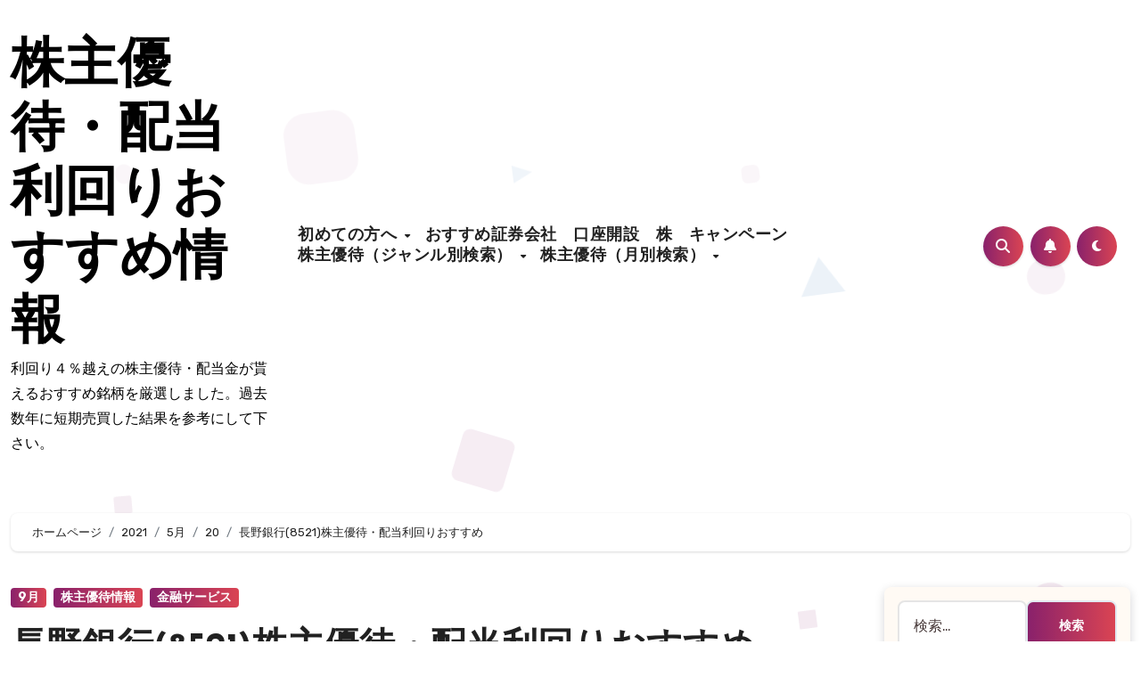

--- FILE ---
content_type: text/html; charset=UTF-8
request_url: https://chikuzaiou.com/2021/05/20/%E9%95%B7%E9%87%8E%E9%8A%80%E8%A1%8C-8521-%E6%A0%AA%E4%B8%BB%E5%84%AA%E5%BE%85-%E9%85%8D%E5%BD%93/
body_size: 136547
content:
<!-- =========================
     Page Breadcrumb   
============================== -->
<!DOCTYPE html>
<html lang="ja">
<head><script>window.dataLayer = window.dataLayer || [];function gtag(){dataLayer.push(arguments);}gtag('js', new Date());gtag('config', '');</script>
<meta charset="UTF-8">
<meta name="viewport" content="width=device-width, initial-scale=1">
<link rel="profile" href="https://gmpg.org/xfn/11">
<meta name='robots' content='index, follow, max-image-preview:large, max-snippet:-1, max-video-preview:-1' />

	<!-- This site is optimized with the Yoast SEO plugin v26.7 - https://yoast.com/wordpress/plugins/seo/ -->
	<title>長野銀行(8521)株主優待・配当利回りおすすめ - 株主優待・配当利回りおすすめ情報 株主優待・配当利回り情報</title>
	<meta name="description" content="株主優待＋配当で合計4％以上となる銘柄を日々ご紹介します。権利確定日前後の株価の動向が過去数年どうであったかが、わかります。" />
	<link rel="canonical" href="https://chikuzaiou.com/2021/05/20/長野銀行-8521-株主優待-配当/" />
	<meta property="og:locale" content="ja_JP" />
	<meta property="og:type" content="article" />
	<meta property="og:title" content="長野銀行(8521)株主優待・配当利回りおすすめ - 株主優待・配当利回りおすすめ情報 株主優待・配当利回り情報" />
	<meta property="og:description" content="株主優待＋配当で合計4％以上となる銘柄を日々ご紹介します。権利確定日前後の株価の動向が過去数年どうであったかが、わかります。" />
	<meta property="og:url" content="https://chikuzaiou.com/2021/05/20/長野銀行-8521-株主優待-配当/" />
	<meta property="og:site_name" content="株主優待・配当利回りおすすめ情報" />
	<meta property="article:published_time" content="2021-05-19T21:45:00+00:00" />
	<meta property="og:image" content="https://chikuzaiou.com/wp-content/uploads/2021/05/長野銀行.png" />
	<meta property="og:image:width" content="283" />
	<meta property="og:image:height" content="178" />
	<meta property="og:image:type" content="image/png" />
	<meta name="author" content="chikuzaiou" />
	<meta name="twitter:card" content="summary_large_image" />
	<meta name="twitter:label1" content="執筆者" />
	<meta name="twitter:data1" content="chikuzaiou" />
	<script type="application/ld+json" class="yoast-schema-graph">{"@context":"https://schema.org","@graph":[{"@type":"Article","@id":"https://chikuzaiou.com/2021/05/20/%e9%95%b7%e9%87%8e%e9%8a%80%e8%a1%8c-8521-%e6%a0%aa%e4%b8%bb%e5%84%aa%e5%be%85-%e9%85%8d%e5%bd%93/#article","isPartOf":{"@id":"https://chikuzaiou.com/2021/05/20/%e9%95%b7%e9%87%8e%e9%8a%80%e8%a1%8c-8521-%e6%a0%aa%e4%b8%bb%e5%84%aa%e5%be%85-%e9%85%8d%e5%bd%93/"},"author":{"name":"chikuzaiou","@id":"https://chikuzaiou.com/#/schema/person/15459dce796911d6f5d82517174eea86"},"headline":"長野銀行(8521)株主優待・配当利回りおすすめ","datePublished":"2021-05-19T21:45:00+00:00","mainEntityOfPage":{"@id":"https://chikuzaiou.com/2021/05/20/%e9%95%b7%e9%87%8e%e9%8a%80%e8%a1%8c-8521-%e6%a0%aa%e4%b8%bb%e5%84%aa%e5%be%85-%e9%85%8d%e5%bd%93/"},"wordCount":2,"publisher":{"@id":"https://chikuzaiou.com/#/schema/person/15459dce796911d6f5d82517174eea86"},"image":{"@id":"https://chikuzaiou.com/2021/05/20/%e9%95%b7%e9%87%8e%e9%8a%80%e8%a1%8c-8521-%e6%a0%aa%e4%b8%bb%e5%84%aa%e5%be%85-%e9%85%8d%e5%bd%93/#primaryimage"},"thumbnailUrl":"https://chikuzaiou.com/wp-content/uploads/2021/05/長野銀行.png","keywords":["8521","おすすめ","株主優待","配当利回り","長野銀行"],"articleSection":["9月","株主優待情報","金融サービス"],"inLanguage":"ja"},{"@type":"WebPage","@id":"https://chikuzaiou.com/2021/05/20/%e9%95%b7%e9%87%8e%e9%8a%80%e8%a1%8c-8521-%e6%a0%aa%e4%b8%bb%e5%84%aa%e5%be%85-%e9%85%8d%e5%bd%93/","url":"https://chikuzaiou.com/2021/05/20/%e9%95%b7%e9%87%8e%e9%8a%80%e8%a1%8c-8521-%e6%a0%aa%e4%b8%bb%e5%84%aa%e5%be%85-%e9%85%8d%e5%bd%93/","name":"長野銀行(8521)株主優待・配当利回りおすすめ - 株主優待・配当利回りおすすめ情報 株主優待・配当利回り情報","isPartOf":{"@id":"https://chikuzaiou.com/#website"},"primaryImageOfPage":{"@id":"https://chikuzaiou.com/2021/05/20/%e9%95%b7%e9%87%8e%e9%8a%80%e8%a1%8c-8521-%e6%a0%aa%e4%b8%bb%e5%84%aa%e5%be%85-%e9%85%8d%e5%bd%93/#primaryimage"},"image":{"@id":"https://chikuzaiou.com/2021/05/20/%e9%95%b7%e9%87%8e%e9%8a%80%e8%a1%8c-8521-%e6%a0%aa%e4%b8%bb%e5%84%aa%e5%be%85-%e9%85%8d%e5%bd%93/#primaryimage"},"thumbnailUrl":"https://chikuzaiou.com/wp-content/uploads/2021/05/長野銀行.png","datePublished":"2021-05-19T21:45:00+00:00","description":"株主優待＋配当で合計4％以上となる銘柄を日々ご紹介します。権利確定日前後の株価の動向が過去数年どうであったかが、わかります。","breadcrumb":{"@id":"https://chikuzaiou.com/2021/05/20/%e9%95%b7%e9%87%8e%e9%8a%80%e8%a1%8c-8521-%e6%a0%aa%e4%b8%bb%e5%84%aa%e5%be%85-%e9%85%8d%e5%bd%93/#breadcrumb"},"inLanguage":"ja","potentialAction":[{"@type":"ReadAction","target":["https://chikuzaiou.com/2021/05/20/%e9%95%b7%e9%87%8e%e9%8a%80%e8%a1%8c-8521-%e6%a0%aa%e4%b8%bb%e5%84%aa%e5%be%85-%e9%85%8d%e5%bd%93/"]}]},{"@type":"ImageObject","inLanguage":"ja","@id":"https://chikuzaiou.com/2021/05/20/%e9%95%b7%e9%87%8e%e9%8a%80%e8%a1%8c-8521-%e6%a0%aa%e4%b8%bb%e5%84%aa%e5%be%85-%e9%85%8d%e5%bd%93/#primaryimage","url":"https://chikuzaiou.com/wp-content/uploads/2021/05/長野銀行.png","contentUrl":"https://chikuzaiou.com/wp-content/uploads/2021/05/長野銀行.png","width":283,"height":178},{"@type":"BreadcrumbList","@id":"https://chikuzaiou.com/2021/05/20/%e9%95%b7%e9%87%8e%e9%8a%80%e8%a1%8c-8521-%e6%a0%aa%e4%b8%bb%e5%84%aa%e5%be%85-%e9%85%8d%e5%bd%93/#breadcrumb","itemListElement":[{"@type":"ListItem","position":1,"name":"ホーム","item":"https://chikuzaiou.com/"},{"@type":"ListItem","position":2,"name":"株主優待情報","item":"https://chikuzaiou.com/category/yutaijyoho/"},{"@type":"ListItem","position":3,"name":"9月","item":"https://chikuzaiou.com/category/yutaijyoho/9%e6%9c%88/"},{"@type":"ListItem","position":4,"name":"長野銀行(8521)株主優待・配当利回りおすすめ"}]},{"@type":"WebSite","@id":"https://chikuzaiou.com/#website","url":"https://chikuzaiou.com/","name":"株主優待・配当利回りおすすめ情報","description":"利回り４％越えの株主優待・配当金が貰えるおすすめ銘柄を厳選しました。過去数年に短期売買した結果を参考にして下さい。","publisher":{"@id":"https://chikuzaiou.com/#/schema/person/15459dce796911d6f5d82517174eea86"},"potentialAction":[{"@type":"SearchAction","target":{"@type":"EntryPoint","urlTemplate":"https://chikuzaiou.com/?s={search_term_string}"},"query-input":{"@type":"PropertyValueSpecification","valueRequired":true,"valueName":"search_term_string"}}],"inLanguage":"ja"},{"@type":["Person","Organization"],"@id":"https://chikuzaiou.com/#/schema/person/15459dce796911d6f5d82517174eea86","name":"chikuzaiou","image":{"@type":"ImageObject","inLanguage":"ja","@id":"https://chikuzaiou.com/#/schema/person/image/","url":"https://secure.gravatar.com/avatar/f98c6a4a71091ac640c5b87c6ceeea31ea6876ffc81eaa790218e48931d81489?s=96&d=mm&r=g","contentUrl":"https://secure.gravatar.com/avatar/f98c6a4a71091ac640c5b87c6ceeea31ea6876ffc81eaa790218e48931d81489?s=96&d=mm&r=g","caption":"chikuzaiou"},"logo":{"@id":"https://chikuzaiou.com/#/schema/person/image/"},"url":"https://chikuzaiou.com/author/chikuzaiou/"}]}</script>
	<!-- / Yoast SEO plugin. -->


<link rel='dns-prefetch' href='//www.googletagmanager.com' />
<link rel='dns-prefetch' href='//fonts.googleapis.com' />
<link rel='dns-prefetch' href='//pagead2.googlesyndication.com' />
<link rel='dns-prefetch' href='//fundingchoicesmessages.google.com' />
<link rel="alternate" type="application/rss+xml" title="株主優待・配当利回りおすすめ情報 &raquo; フィード" href="https://chikuzaiou.com/feed/" />
<link rel="alternate" type="application/rss+xml" title="株主優待・配当利回りおすすめ情報 &raquo; コメントフィード" href="https://chikuzaiou.com/comments/feed/" />
<link rel="alternate" title="oEmbed (JSON)" type="application/json+oembed" href="https://chikuzaiou.com/wp-json/oembed/1.0/embed?url=https%3A%2F%2Fchikuzaiou.com%2F2021%2F05%2F20%2F%25e9%2595%25b7%25e9%2587%258e%25e9%258a%2580%25e8%25a1%258c-8521-%25e6%25a0%25aa%25e4%25b8%25bb%25e5%2584%25aa%25e5%25be%2585-%25e9%2585%258d%25e5%25bd%2593%2F" />
<link rel="alternate" title="oEmbed (XML)" type="text/xml+oembed" href="https://chikuzaiou.com/wp-json/oembed/1.0/embed?url=https%3A%2F%2Fchikuzaiou.com%2F2021%2F05%2F20%2F%25e9%2595%25b7%25e9%2587%258e%25e9%258a%2580%25e8%25a1%258c-8521-%25e6%25a0%25aa%25e4%25b8%25bb%25e5%2584%25aa%25e5%25be%2585-%25e9%2585%258d%25e5%25bd%2593%2F&#038;format=xml" />
<style id='wp-img-auto-sizes-contain-inline-css' type='text/css'>
img:is([sizes=auto i],[sizes^="auto," i]){contain-intrinsic-size:3000px 1500px}
/*# sourceURL=wp-img-auto-sizes-contain-inline-css */
</style>
<style id='wp-emoji-styles-inline-css' type='text/css'>

	img.wp-smiley, img.emoji {
		display: inline !important;
		border: none !important;
		box-shadow: none !important;
		height: 1em !important;
		width: 1em !important;
		margin: 0 0.07em !important;
		vertical-align: -0.1em !important;
		background: none !important;
		padding: 0 !important;
	}
/*# sourceURL=wp-emoji-styles-inline-css */
</style>
<style id='wp-block-library-inline-css' type='text/css'>
:root{--wp-block-synced-color:#7a00df;--wp-block-synced-color--rgb:122,0,223;--wp-bound-block-color:var(--wp-block-synced-color);--wp-editor-canvas-background:#ddd;--wp-admin-theme-color:#007cba;--wp-admin-theme-color--rgb:0,124,186;--wp-admin-theme-color-darker-10:#006ba1;--wp-admin-theme-color-darker-10--rgb:0,107,160.5;--wp-admin-theme-color-darker-20:#005a87;--wp-admin-theme-color-darker-20--rgb:0,90,135;--wp-admin-border-width-focus:2px}@media (min-resolution:192dpi){:root{--wp-admin-border-width-focus:1.5px}}.wp-element-button{cursor:pointer}:root .has-very-light-gray-background-color{background-color:#eee}:root .has-very-dark-gray-background-color{background-color:#313131}:root .has-very-light-gray-color{color:#eee}:root .has-very-dark-gray-color{color:#313131}:root .has-vivid-green-cyan-to-vivid-cyan-blue-gradient-background{background:linear-gradient(135deg,#00d084,#0693e3)}:root .has-purple-crush-gradient-background{background:linear-gradient(135deg,#34e2e4,#4721fb 50%,#ab1dfe)}:root .has-hazy-dawn-gradient-background{background:linear-gradient(135deg,#faaca8,#dad0ec)}:root .has-subdued-olive-gradient-background{background:linear-gradient(135deg,#fafae1,#67a671)}:root .has-atomic-cream-gradient-background{background:linear-gradient(135deg,#fdd79a,#004a59)}:root .has-nightshade-gradient-background{background:linear-gradient(135deg,#330968,#31cdcf)}:root .has-midnight-gradient-background{background:linear-gradient(135deg,#020381,#2874fc)}:root{--wp--preset--font-size--normal:16px;--wp--preset--font-size--huge:42px}.has-regular-font-size{font-size:1em}.has-larger-font-size{font-size:2.625em}.has-normal-font-size{font-size:var(--wp--preset--font-size--normal)}.has-huge-font-size{font-size:var(--wp--preset--font-size--huge)}.has-text-align-center{text-align:center}.has-text-align-left{text-align:left}.has-text-align-right{text-align:right}.has-fit-text{white-space:nowrap!important}#end-resizable-editor-section{display:none}.aligncenter{clear:both}.items-justified-left{justify-content:flex-start}.items-justified-center{justify-content:center}.items-justified-right{justify-content:flex-end}.items-justified-space-between{justify-content:space-between}.screen-reader-text{border:0;clip-path:inset(50%);height:1px;margin:-1px;overflow:hidden;padding:0;position:absolute;width:1px;word-wrap:normal!important}.screen-reader-text:focus{background-color:#ddd;clip-path:none;color:#444;display:block;font-size:1em;height:auto;left:5px;line-height:normal;padding:15px 23px 14px;text-decoration:none;top:5px;width:auto;z-index:100000}html :where(.has-border-color){border-style:solid}html :where([style*=border-top-color]){border-top-style:solid}html :where([style*=border-right-color]){border-right-style:solid}html :where([style*=border-bottom-color]){border-bottom-style:solid}html :where([style*=border-left-color]){border-left-style:solid}html :where([style*=border-width]){border-style:solid}html :where([style*=border-top-width]){border-top-style:solid}html :where([style*=border-right-width]){border-right-style:solid}html :where([style*=border-bottom-width]){border-bottom-style:solid}html :where([style*=border-left-width]){border-left-style:solid}html :where(img[class*=wp-image-]){height:auto;max-width:100%}:where(figure){margin:0 0 1em}html :where(.is-position-sticky){--wp-admin--admin-bar--position-offset:var(--wp-admin--admin-bar--height,0px)}@media screen and (max-width:600px){html :where(.is-position-sticky){--wp-admin--admin-bar--position-offset:0px}}

/*# sourceURL=wp-block-library-inline-css */
</style>
<style id='classic-theme-styles-inline-css' type='text/css'>
/*! This file is auto-generated */
.wp-block-button__link{color:#fff;background-color:#32373c;border-radius:9999px;box-shadow:none;text-decoration:none;padding:calc(.667em + 2px) calc(1.333em + 2px);font-size:1.125em}.wp-block-file__button{background:#32373c;color:#fff;text-decoration:none}
/*# sourceURL=/wp-includes/css/classic-themes.min.css */
</style>
<link rel='stylesheet' id='ansar-import-css' href='https://chikuzaiou.com/wp-content/plugins/ansar-import/public/css/ansar-import-public.css?ver=1.0.18' type='text/css' media='all' />
<link rel='stylesheet' id='blogus-fonts-css' href='//fonts.googleapis.com/css?family=Rubik%3A400%2C500%2C700%7CJosefin+Sans%3A400%2C500%2C700%26display%3Dswap&#038;subset=latin%2Clatin-ext' type='text/css' media='all' />
<link rel='stylesheet' id='blogus-google-fonts-css' href='//fonts.googleapis.com/css?family=ABeeZee%7CAbel%7CAbril+Fatface%7CAclonica%7CAcme%7CActor%7CAdamina%7CAdvent+Pro%7CAguafina+Script%7CAkronim%7CAladin%7CAldrich%7CAlef%7CAlegreya%7CAlegreya+SC%7CAlegreya+Sans%7CAlegreya+Sans+SC%7CAlex+Brush%7CAlfa+Slab+One%7CAlice%7CAlike%7CAlike+Angular%7CAllan%7CAllerta%7CAllerta+Stencil%7CAllura%7CAlmendra%7CAlmendra+Display%7CAlmendra+SC%7CAmarante%7CAmaranth%7CAmatic+SC%7CAmatica+SC%7CAmethysta%7CAmiko%7CAmiri%7CAmita%7CAnaheim%7CAndada%7CAndika%7CAngkor%7CAnnie+Use+Your+Telescope%7CAnonymous+Pro%7CAntic%7CAntic+Didone%7CAntic+Slab%7CAnton%7CArapey%7CArbutus%7CArbutus+Slab%7CArchitects+Daughter%7CArchivo+Black%7CArchivo+Narrow%7CAref+Ruqaa%7CArima+Madurai%7CArimo%7CArizonia%7CArmata%7CArtifika%7CArvo%7CArya%7CAsap%7CAsar%7CAsset%7CAssistant%7CAstloch%7CAsul%7CAthiti%7CAtma%7CAtomic+Age%7CAubrey%7CAudiowide%7CAutour+One%7CAverage%7CAverage+Sans%7CAveria+Gruesa+Libre%7CAveria+Libre%7CAveria+Sans+Libre%7CAveria+Serif+Libre%7CBad+Script%7CBaloo%7CBaloo+Bhai%7CBaloo+Da%7CBaloo+Thambi%7CBalthazar%7CBangers%7CBasic%7CBattambang%7CBaumans%7CBayon%7CBelgrano%7CBelleza%7CBenchNine%7CBentham%7CBerkshire+Swash%7CBevan%7CBigelow+Rules%7CBigshot+One%7CBilbo%7CBilbo+Swash+Caps%7CBioRhyme%7CBioRhyme+Expanded%7CBiryani%7CBitter%7CBlack+Ops+One%7CBokor%7CBonbon%7CBoogaloo%7CBowlby+One%7CBowlby+One+SC%7CBrawler%7CBree+Serif%7CBubblegum+Sans%7CBubbler+One%7CBuda%7CBuenard%7CBungee%7CBungee+Hairline%7CBungee+Inline%7CBungee+Outline%7CBungee+Shade%7CButcherman%7CButterfly+Kids%7CCabin%7CCabin+Condensed%7CCabin+Sketch%7CCaesar+Dressing%7CCagliostro%7CCairo%7CCalligraffitti%7CCambay%7CCambo%7CCandal%7CCantarell%7CCantata+One%7CCantora+One%7CCapriola%7CCardo%7CCarme%7CCarrois+Gothic%7CCarrois+Gothic+SC%7CCarter+One%7CCatamaran%7CCaudex%7CCaveat%7CCaveat+Brush%7CCedarville+Cursive%7CCeviche+One%7CChanga%7CChanga+One%7CChango%7CChathura%7CChau+Philomene+One%7CChela+One%7CChelsea+Market%7CChenla%7CCherry+Cream+Soda%7CCherry+Swash%7CChewy%7CChicle%7CChivo%7CChonburi%7CCinzel%7CCinzel+Decorative%7CClicker+Script%7CCoda%7CCoda+Caption%7CCodystar%7CCoiny%7CCombo%7CComfortaa%7CComing+Soon%7CConcert+One%7CCondiment%7CContent%7CContrail+One%7CConvergence%7CCookie%7CCopse%7CCorben%7CCormorant%7CCormorant+Garamond%7CCormorant+Infant%7CCormorant+SC%7CCormorant+Unicase%7CCormorant+Upright%7CCourgette%7CCousine%7CCoustard%7CCovered+By+Your+Grace%7CCrafty+Girls%7CCreepster%7CCrete+Round%7CCrimson+Text%7CCroissant+One%7CCrushed%7CCuprum%7CCutive%7CCutive+Mono%7CDamion%7CDancing+Script%7CDangrek%7CDavid+Libre%7CDawning+of+a+New+Day%7CDays+One%7CDekko%7CDelius%7CDelius+Swash+Caps%7CDelius+Unicase%7CDella+Respira%7CDenk+One%7CDevonshire%7CDhurjati%7CDidact+Gothic%7CDiplomata%7CDiplomata+SC%7CDomine%7CDonegal+One%7CDoppio+One%7CDorsa%7CDosis%7CDr+Sugiyama%7CDroid+Sans%7CDroid+Sans+Mono%7CDroid+Serif%7CDuru+Sans%7CDynalight%7CEB+Garamond%7CEagle+Lake%7CEater%7CEconomica%7CEczar%7CEk+Mukta%7CEl+Messiri%7CElectrolize%7CElsie%7CElsie+Swash+Caps%7CEmblema+One%7CEmilys+Candy%7CEngagement%7CEnglebert%7CEnriqueta%7CErica+One%7CEsteban%7CEuphoria+Script%7CEwert%7CExo%7CExo+2%7CExpletus+Sans%7CFanwood+Text%7CFarsan%7CFascinate%7CFascinate+Inline%7CFaster+One%7CFasthand%7CFauna+One%7CFederant%7CFedero%7CFelipa%7CFenix%7CFinger+Paint%7CFira+Mono%7CFira+Sans%7CFjalla+One%7CFjord+One%7CFlamenco%7CFlavors%7CFondamento%7CFontdiner+Swanky%7CForum%7CFrancois+One%7CFrank+Ruhl+Libre%7CFreckle+Face%7CFredericka+the+Great%7CFredoka+One%7CFreehand%7CFresca%7CFrijole%7CFruktur%7CFugaz+One%7CGFS+Didot%7CGFS+Neohellenic%7CGabriela%7CGafata%7CGalada%7CGaldeano%7CGalindo%7CGentium+Basic%7CGentium+Book+Basic%7CGeo%7CGeostar%7CGeostar+Fill%7CGermania+One%7CGidugu%7CGilda+Display%7CGive+You+Glory%7CGlass+Antiqua%7CGlegoo%7CGloria+Hallelujah%7CGoblin+One%7CGochi+Hand%7CGorditas%7CGoudy+Bookletter+1911%7CGraduate%7CGrand+Hotel%7CGravitas+One%7CGreat+Vibes%7CGriffy%7CGruppo%7CGudea%7CGurajada%7CHabibi%7CHalant%7CHammersmith+One%7CHanalei%7CHanalei+Fill%7CHandlee%7CHanuman%7CHappy+Monkey%7CHarmattan%7CHeadland+One%7CHeebo%7CHenny+Penny%7CHerr+Von+Muellerhoff%7CHind%7CHind+Guntur%7CHind+Madurai%7CHind+Siliguri%7CHind+Vadodara%7CHoltwood+One+SC%7CHomemade+Apple%7CHomenaje%7CIM+Fell+DW+Pica%7CIM+Fell+DW+Pica+SC%7CIM+Fell+Double+Pica%7CIM+Fell+Double+Pica+SC%7CIM+Fell+English%7CIM+Fell+English+SC%7CIM+Fell+French+Canon%7CIM+Fell+French+Canon+SC%7CIM+Fell+Great+Primer%7CIM+Fell+Great+Primer+SC%7CIceberg%7CIceland%7CImprima%7CInconsolata%7CInder%7CIndie+Flower%7CInika%7CInknut+Antiqua%7CIrish+Grover%7CIstok+Web%7CItaliana%7CItalianno%7CItim%7CJacques+Francois%7CJacques+Francois+Shadow%7CJaldi%7CJim+Nightshade%7CJockey+One%7CJolly+Lodger%7CJomhuria%7CJosefin+Sans%7CJosefin+Slab%7CJoti+One%7CJudson%7CJulee%7CJulius+Sans+One%7CJunge%7CJura%7CJust+Another+Hand%7CJust+Me+Again+Down+Here%7CKadwa%7CKalam%7CKameron%7CKanit%7CKantumruy%7CKarla%7CKarma%7CKatibeh%7CKaushan+Script%7CKavivanar%7CKavoon%7CKdam+Thmor%7CKeania+One%7CKelly+Slab%7CKenia%7CKhand%7CKhmer%7CKhula%7CKite+One%7CKnewave%7CKotta+One%7CKoulen%7CKranky%7CKreon%7CKristi%7CKrona+One%7CKumar+One%7CKumar+One+Outline%7CKurale%7CLa+Belle+Aurore%7CLaila%7CLakki+Reddy%7CLalezar%7CLancelot%7CLateef%7CLato%7CLeague+Script%7CLeckerli+One%7CLedger%7CLekton%7CLemon%7CLemonada%7CLibre+Baskerville%7CLibre+Franklin%7CLife+Savers%7CLilita+One%7CLily+Script+One%7CLimelight%7CLinden+Hill%7CLobster%7CLobster+Two%7CLondrina+Outline%7CLondrina+Shadow%7CLondrina+Sketch%7CLondrina+Solid%7CLora%7CLove+Ya+Like+A+Sister%7CLoved+by+the+King%7CLovers+Quarrel%7CLuckiest+Guy%7CLusitana%7CLustria%7CMacondo%7CMacondo+Swash+Caps%7CMada%7CMagra%7CMaiden+Orange%7CMaitree%7CMako%7CMallanna%7CMandali%7CMarcellus%7CMarcellus+SC%7CMarck+Script%7CMargarine%7CMarko+One%7CMarmelad%7CMartel%7CMartel+Sans%7CMarvel%7CMate%7CMate+SC%7CMaven+Pro%7CMcLaren%7CMeddon%7CMedievalSharp%7CMedula+One%7CMeera+Inimai%7CMegrim%7CMeie+Script%7CMerienda%7CMerienda+One%7CMerriweather%7CMerriweather+Sans%7CMetal%7CMetal+Mania%7CMetamorphous%7CMetrophobic%7CMichroma%7CMilonga%7CMiltonian%7CMiltonian+Tattoo%7CMiniver%7CMiriam+Libre%7CMirza%7CMiss+Fajardose%7CMitr%7CModak%7CModern+Antiqua%7CMogra%7CMolengo%7CMolle%7CMonda%7CMonofett%7CMonoton%7CMonsieur+La+Doulaise%7CMontaga%7CMontez%7CMontserrat%7CMontserrat+Alternates%7CMontserrat+Subrayada%7CMoul%7CMoulpali%7CMountains+of+Christmas%7CMouse+Memoirs%7CMr+Bedfort%7CMr+Dafoe%7CMr+De+Haviland%7CMrs+Saint+Delafield%7CMrs+Sheppards%7CMukta+Vaani%7CMuli%7CMystery+Quest%7CNTR%7CNeucha%7CNeuton%7CNew+Rocker%7CNews+Cycle%7CNiconne%7CNixie+One%7CNobile%7CNokora%7CNorican%7CNosifer%7CNothing+You+Could+Do%7CNoticia+Text%7CNoto+Sans%7CNoto+Serif%7CNova+Cut%7CNova+Flat%7CNova+Mono%7CNova+Oval%7CNova+Round%7CNova+Script%7CNova+Slim%7CNova+Square%7CNumans%7CNunito%7COdor+Mean+Chey%7COffside%7COld+Standard+TT%7COldenburg%7COleo+Script%7COleo+Script+Swash+Caps%7COpen+Sans%7COpen+Sans+Condensed%7COranienbaum%7COrbitron%7COregano%7COrienta%7COriginal+Surfer%7COswald%7COver+the+Rainbow%7COverlock%7COverlock+SC%7COvo%7COxygen%7COxygen+Mono%7CPT+Mono%7CPT+Sans%7CPT+Sans+Caption%7CPT+Sans+Narrow%7CPT+Serif%7CPT+Serif+Caption%7CPacifico%7CPalanquin%7CPalanquin+Dark%7CPaprika%7CParisienne%7CPassero+One%7CPassion+One%7CPathway+Gothic+One%7CPatrick+Hand%7CPatrick+Hand+SC%7CPattaya%7CPatua+One%7CPavanam%7CPaytone+One%7CPeddana%7CPeralta%7CPermanent+Marker%7CPetit+Formal+Script%7CPetrona%7CPhilosopher%7CPiedra%7CPinyon+Script%7CPirata+One%7CPlaster%7CPlay%7CPlayball%7CPlayfair+Display%7CPlayfair+Display+SC%7CPodkova%7CPoiret+One%7CPoller+One%7CPoly%7CPompiere%7CPontano+Sans%7CPoppins%7CPort+Lligat+Sans%7CPort+Lligat+Slab%7CPragati+Narrow%7CPrata%7CPreahvihear%7CPress+Start+2P%7CPridi%7CPrincess+Sofia%7CProciono%7CPrompt%7CProsto+One%7CProza+Libre%7CPuritan%7CPurple+Purse%7CQuando%7CQuantico%7CQuattrocento%7CQuattrocento+Sans%7CQuestrial%7CQuicksand%7CQuintessential%7CQwigley%7CRacing+Sans+One%7CRadley%7CRajdhani%7CRakkas%7CRaleway%7CRaleway+Dots%7CRamabhadra%7CRamaraja%7CRambla%7CRammetto+One%7CRanchers%7CRancho%7CRanga%7CRasa%7CRationale%7CRavi+Prakash%7CRedressed%7CReem+Kufi%7CReenie+Beanie%7CRevalia%7CRhodium+Libre%7CRibeye%7CRibeye+Marrow%7CRighteous%7CRisque%7CRoboto%7CRoboto+Condensed%7CRoboto+Mono%7CRoboto+Slab%7CRochester%7CRock+Salt%7CRokkitt%7CRomanesco%7CRopa+Sans%7CRosario%7CRosarivo%7CRouge+Script%7CRozha+One%7CRubik%7CRubik+Mono+One%7CRubik+One%7CRuda%7CRufina%7CRuge+Boogie%7CRuluko%7CRum+Raisin%7CRuslan+Display%7CRusso+One%7CRuthie%7CRye%7CSacramento%7CSahitya%7CSail%7CSalsa%7CSanchez%7CSancreek%7CSansita+One%7CSarala%7CSarina%7CSarpanch%7CSatisfy%7CScada%7CScheherazade%7CSchoolbell%7CScope+One%7CSeaweed+Script%7CSecular+One%7CSevillana%7CSeymour+One%7CShadows+Into+Light%7CShadows+Into+Light+Two%7CShanti%7CShare%7CShare+Tech%7CShare+Tech+Mono%7CShojumaru%7CShort+Stack%7CShrikhand%7CSiemreap%7CSigmar+One%7CSignika%7CSignika+Negative%7CSimonetta%7CSintony%7CSirin+Stencil%7CSix+Caps%7CSkranji%7CSlabo+13px%7CSlabo+27px%7CSlackey%7CSmokum%7CSmythe%7CSniglet%7CSnippet%7CSnowburst+One%7CSofadi+One%7CSofia%7CSonsie+One%7CSorts+Mill+Goudy%7CSource+Code+Pro%7CSource+Sans+Pro%7CSource+Serif+Pro%7CSpace+Mono%7CSpecial+Elite%7CSpicy+Rice%7CSpinnaker%7CSpirax%7CSquada+One%7CSree+Krushnadevaraya%7CSriracha%7CStalemate%7CStalinist+One%7CStardos+Stencil%7CStint+Ultra+Condensed%7CStint+Ultra+Expanded%7CStoke%7CStrait%7CSue+Ellen+Francisco%7CSuez+One%7CSumana%7CSunshiney%7CSupermercado+One%7CSura%7CSuranna%7CSuravaram%7CSuwannaphum%7CSwanky+and+Moo+Moo%7CSyncopate%7CTangerine%7CTaprom%7CTauri%7CTaviraj%7CTeko%7CTelex%7CTenali+Ramakrishna%7CTenor+Sans%7CText+Me+One%7CThe+Girl+Next+Door%7CTienne%7CTillana%7CTimmana%7CTinos%7CTitan+One%7CTitillium+Web%7CTrade+Winds%7CTrirong%7CTrocchi%7CTrochut%7CTrykker%7CTulpen+One%7CUbuntu%7CUbuntu+Condensed%7CUbuntu+Mono%7CUltra%7CUncial+Antiqua%7CUnderdog%7CUnica+One%7CUnifrakturCook%7CUnifrakturMaguntia%7CUnkempt%7CUnlock%7CUnna%7CVT323%7CVampiro+One%7CVarela%7CVarela+Round%7CVast+Shadow%7CVesper+Libre%7CVibur%7CVidaloka%7CViga%7CVoces%7CVolkhov%7CVollkorn%7CVoltaire%7CWaiting+for+the+Sunrise%7CWallpoet%7CWalter+Turncoat%7CWarnes%7CWellfleet%7CWendy+One%7CWire+One%7CWork+Sans%7CYanone+Kaffeesatz%7CYantramanav%7CYatra+One%7CYellowtail%7CYeseva+One%7CYesteryear%7CYrsa%7CZeyada&#038;subset=latin%2Clatin-ext' type='text/css' media='all' />
<link rel='stylesheet' id='bootstrap-css' href='https://chikuzaiou.com/wp-content/themes/blogus/css/bootstrap.css?ver=6.9' type='text/css' media='all' />
<link rel='stylesheet' id='blogus-style-css' href='https://chikuzaiou.com/wp-content/themes/blogier/style.css?ver=6.9' type='text/css' media='all' />
<link rel='stylesheet' id='all-css-css' href='https://chikuzaiou.com/wp-content/themes/blogus/css/all.css?ver=6.9' type='text/css' media='all' />
<link rel='stylesheet' id='dark-css' href='https://chikuzaiou.com/wp-content/themes/blogus/css/colors/dark.css?ver=6.9' type='text/css' media='all' />
<link rel='stylesheet' id='swiper-bundle-css-css' href='https://chikuzaiou.com/wp-content/themes/blogus/css/swiper-bundle.css?ver=6.9' type='text/css' media='all' />
<link rel='stylesheet' id='smartmenus-css' href='https://chikuzaiou.com/wp-content/themes/blogus/css/jquery.smartmenus.bootstrap.css?ver=6.9' type='text/css' media='all' />
<link rel='stylesheet' id='animate-css' href='https://chikuzaiou.com/wp-content/themes/blogus/css/animate.css?ver=6.9' type='text/css' media='all' />
<link rel='stylesheet' id='blogus-custom-css-css' href='https://chikuzaiou.com/wp-content/themes/blogus/inc/ansar/customize/css/customizer.css?ver=1.0' type='text/css' media='all' />
<link rel='stylesheet' id='blogus-style-parent-css' href='https://chikuzaiou.com/wp-content/themes/blogus/style.css?ver=6.9' type='text/css' media='all' />
<link rel='stylesheet' id='blogier-style-css' href='https://chikuzaiou.com/wp-content/themes/blogier/style.css?ver=1.0' type='text/css' media='all' />
<link rel='stylesheet' id='blogier-default-css-css' href='https://chikuzaiou.com/wp-content/themes/blogier/css/colors/default.css?ver=6.9' type='text/css' media='all' />
<link rel='stylesheet' id='blogier-dark-css' href='https://chikuzaiou.com/wp-content/themes/blogier/css/colors/dark.css?ver=6.9' type='text/css' media='all' />
<script type="text/javascript" src="https://chikuzaiou.com/wp-includes/js/jquery/jquery.min.js?ver=3.7.1" id="jquery-core-js"></script>
<script type="text/javascript" src="https://chikuzaiou.com/wp-includes/js/jquery/jquery-migrate.min.js?ver=3.4.1" id="jquery-migrate-js"></script>
<script type="text/javascript" src="https://chikuzaiou.com/wp-content/plugins/ansar-import/public/js/ansar-import-public.js?ver=1.0.18" id="ansar-import-js"></script>
<script type="text/javascript" src="https://chikuzaiou.com/wp-content/themes/blogus/js/navigation.js?ver=6.9" id="blogus-navigation-js"></script>
<script type="text/javascript" src="https://chikuzaiou.com/wp-content/themes/blogus/js/bootstrap.js?ver=6.9" id="blogus_bootstrap_script-js"></script>
<script type="text/javascript" src="https://chikuzaiou.com/wp-content/themes/blogus/js/swiper-bundle.js?ver=6.9" id="swiper-bundle-js"></script>
<script type="text/javascript" src="https://chikuzaiou.com/wp-content/themes/blogus/js/main.js?ver=6.9" id="blogus_main-js-js"></script>
<script type="text/javascript" src="https://chikuzaiou.com/wp-content/themes/blogus/js/sticksy.min.js?ver=6.9" id="sticksy-js-js"></script>
<script type="text/javascript" src="https://chikuzaiou.com/wp-content/themes/blogus/js/jquery.smartmenus.js?ver=6.9" id="smartmenus-js-js"></script>
<script type="text/javascript" src="https://chikuzaiou.com/wp-content/themes/blogus/js/jquery.smartmenus.bootstrap.js?ver=6.9" id="bootstrap-smartmenus-js-js"></script>

<!-- Site Kit によって追加された Google タグ（gtag.js）スニペット -->
<!-- Google アナリティクス スニペット (Site Kit が追加) -->
<script type="text/javascript" src="https://www.googletagmanager.com/gtag/js?id=GT-TWTVRQT" id="google_gtagjs-js" async></script>
<script type="text/javascript" id="google_gtagjs-js-after">
/* <![CDATA[ */
window.dataLayer = window.dataLayer || [];function gtag(){dataLayer.push(arguments);}
gtag("set","linker",{"domains":["chikuzaiou.com"]});
gtag("js", new Date());
gtag("set", "developer_id.dZTNiMT", true);
gtag("config", "GT-TWTVRQT", {"googlesitekit_post_type":"post"});
//# sourceURL=google_gtagjs-js-after
/* ]]> */
</script>
<link rel="https://api.w.org/" href="https://chikuzaiou.com/wp-json/" /><link rel="alternate" title="JSON" type="application/json" href="https://chikuzaiou.com/wp-json/wp/v2/posts/6599" /><link rel="EditURI" type="application/rsd+xml" title="RSD" href="https://chikuzaiou.com/xmlrpc.php?rsd" />
<meta name="generator" content="WordPress 6.9" />
<link rel='shortlink' href='https://chikuzaiou.com/?p=6599' />
<meta name="generator" content="Site Kit by Google 1.170.0" /><meta property="og:url" content="https://chikuzaiou.com/2021/05/20/%e9%95%b7%e9%87%8e%e9%8a%80%e8%a1%8c-8521-%e6%a0%aa%e4%b8%bb%e5%84%aa%e5%be%85-%e9%85%8d%e5%bd%93/" />
<meta property="og:type" content="article" />
<meta property="og:title" content="長野銀行(8521)株主優待・配当利回りおすすめ" />
<meta property="og:description" content="9月末に確定する株主優待・配当のお勧め銘柄として、 長野銀行(8521)、推定投資利回り4.26％（優待0％＋配当4.26％）を紹介します。   応援の「ぽち」を&hellip;" />
<meta property="og:image" content="https://chikuzaiou.com/wp-content/uploads/2021/05/長野銀行.png" />
<meta property="og:site_name" content="株主優待・配当利回りおすすめ情報" />
<meta property="og:locale" content="ja_JP" />
<style>
  .bs-blog-post p:nth-of-type(1)::first-letter {
    display: none;
}
</style>
<style type="text/css" id="custom-background-css">
    :root {
        --wrap-color: #fff    }
</style>
    <style>
      .sidebar-right, .sidebar-left
      {
        flex: 100;
        width:280px !important;
      }

      .content-right
      {
        width: calc((1130px - 280px)) !important;
      }
    </style>
  
<!-- Site Kit が追加した Google AdSense メタタグ -->
<meta name="google-adsense-platform-account" content="ca-host-pub-2644536267352236">
<meta name="google-adsense-platform-domain" content="sitekit.withgoogle.com">
<!-- Site Kit が追加した End Google AdSense メタタグ -->
    <style type="text/css">
            .site-title a,
        .site-description {
            color: #000;
        }

        .site-branding-text .site-title a {
                font-size: px;
            }

            @media only screen and (max-width: 640px) {
                .site-branding-text .site-title a {
                    font-size: 26px;

                }
            }

            @media only screen and (max-width: 375px) {
                .site-branding-text .site-title a {
                    font-size: 26px;

                }
            }

        </style>
    
<!-- Google AdSense スニペット (Site Kit が追加) -->
<script type="text/javascript" async="async" src="https://pagead2.googlesyndication.com/pagead/js/adsbygoogle.js?client=ca-pub-9006523833657708&amp;host=ca-host-pub-2644536267352236" crossorigin="anonymous"></script>

<!-- (ここまで) Google AdSense スニペット (Site Kit が追加) -->

<!-- Site Kit によって追加された「Google AdSense 広告ブロックによる損失収益の回復」スニペット -->
<script async src="https://fundingchoicesmessages.google.com/i/pub-9006523833657708?ers=1" nonce="O-hl6FBgt1jSl1MbvuxmhA"></script><script nonce="O-hl6FBgt1jSl1MbvuxmhA">(function() {function signalGooglefcPresent() {if (!window.frames['googlefcPresent']) {if (document.body) {const iframe = document.createElement('iframe'); iframe.style = 'width: 0; height: 0; border: none; z-index: -1000; left: -1000px; top: -1000px;'; iframe.style.display = 'none'; iframe.name = 'googlefcPresent'; document.body.appendChild(iframe);} else {setTimeout(signalGooglefcPresent, 0);}}}signalGooglefcPresent();})();</script>
<!-- Site Kit によって追加された「Google AdSense 広告ブロックによる損失収益の回復」スニペットを終了 -->

<!-- Site Kit によって追加された「Google AdSense 広告ブロックによる損失収益の回復エラー保護」スニペット -->
<script>(function(){'use strict';function aa(a){var b=0;return function(){return b<a.length?{done:!1,value:a[b++]}:{done:!0}}}var ba="function"==typeof Object.defineProperties?Object.defineProperty:function(a,b,c){if(a==Array.prototype||a==Object.prototype)return a;a[b]=c.value;return a};
function ea(a){a=["object"==typeof globalThis&&globalThis,a,"object"==typeof window&&window,"object"==typeof self&&self,"object"==typeof global&&global];for(var b=0;b<a.length;++b){var c=a[b];if(c&&c.Math==Math)return c}throw Error("Cannot find global object");}var fa=ea(this);function ha(a,b){if(b)a:{var c=fa;a=a.split(".");for(var d=0;d<a.length-1;d++){var e=a[d];if(!(e in c))break a;c=c[e]}a=a[a.length-1];d=c[a];b=b(d);b!=d&&null!=b&&ba(c,a,{configurable:!0,writable:!0,value:b})}}
var ia="function"==typeof Object.create?Object.create:function(a){function b(){}b.prototype=a;return new b},l;if("function"==typeof Object.setPrototypeOf)l=Object.setPrototypeOf;else{var m;a:{var ja={a:!0},ka={};try{ka.__proto__=ja;m=ka.a;break a}catch(a){}m=!1}l=m?function(a,b){a.__proto__=b;if(a.__proto__!==b)throw new TypeError(a+" is not extensible");return a}:null}var la=l;
function n(a,b){a.prototype=ia(b.prototype);a.prototype.constructor=a;if(la)la(a,b);else for(var c in b)if("prototype"!=c)if(Object.defineProperties){var d=Object.getOwnPropertyDescriptor(b,c);d&&Object.defineProperty(a,c,d)}else a[c]=b[c];a.A=b.prototype}function ma(){for(var a=Number(this),b=[],c=a;c<arguments.length;c++)b[c-a]=arguments[c];return b}
var na="function"==typeof Object.assign?Object.assign:function(a,b){for(var c=1;c<arguments.length;c++){var d=arguments[c];if(d)for(var e in d)Object.prototype.hasOwnProperty.call(d,e)&&(a[e]=d[e])}return a};ha("Object.assign",function(a){return a||na});/*

 Copyright The Closure Library Authors.
 SPDX-License-Identifier: Apache-2.0
*/
var p=this||self;function q(a){return a};var t,u;a:{for(var oa=["CLOSURE_FLAGS"],v=p,x=0;x<oa.length;x++)if(v=v[oa[x]],null==v){u=null;break a}u=v}var pa=u&&u[610401301];t=null!=pa?pa:!1;var z,qa=p.navigator;z=qa?qa.userAgentData||null:null;function A(a){return t?z?z.brands.some(function(b){return(b=b.brand)&&-1!=b.indexOf(a)}):!1:!1}function B(a){var b;a:{if(b=p.navigator)if(b=b.userAgent)break a;b=""}return-1!=b.indexOf(a)};function C(){return t?!!z&&0<z.brands.length:!1}function D(){return C()?A("Chromium"):(B("Chrome")||B("CriOS"))&&!(C()?0:B("Edge"))||B("Silk")};var ra=C()?!1:B("Trident")||B("MSIE");!B("Android")||D();D();B("Safari")&&(D()||(C()?0:B("Coast"))||(C()?0:B("Opera"))||(C()?0:B("Edge"))||(C()?A("Microsoft Edge"):B("Edg/"))||C()&&A("Opera"));var sa={},E=null;var ta="undefined"!==typeof Uint8Array,ua=!ra&&"function"===typeof btoa;var F="function"===typeof Symbol&&"symbol"===typeof Symbol()?Symbol():void 0,G=F?function(a,b){a[F]|=b}:function(a,b){void 0!==a.g?a.g|=b:Object.defineProperties(a,{g:{value:b,configurable:!0,writable:!0,enumerable:!1}})};function va(a){var b=H(a);1!==(b&1)&&(Object.isFrozen(a)&&(a=Array.prototype.slice.call(a)),I(a,b|1))}
var H=F?function(a){return a[F]|0}:function(a){return a.g|0},J=F?function(a){return a[F]}:function(a){return a.g},I=F?function(a,b){a[F]=b}:function(a,b){void 0!==a.g?a.g=b:Object.defineProperties(a,{g:{value:b,configurable:!0,writable:!0,enumerable:!1}})};function wa(){var a=[];G(a,1);return a}function xa(a,b){I(b,(a|0)&-99)}function K(a,b){I(b,(a|34)&-73)}function L(a){a=a>>11&1023;return 0===a?536870912:a};var M={};function N(a){return null!==a&&"object"===typeof a&&!Array.isArray(a)&&a.constructor===Object}var O,ya=[];I(ya,39);O=Object.freeze(ya);var P;function Q(a,b){P=b;a=new a(b);P=void 0;return a}
function R(a,b,c){null==a&&(a=P);P=void 0;if(null==a){var d=96;c?(a=[c],d|=512):a=[];b&&(d=d&-2095105|(b&1023)<<11)}else{if(!Array.isArray(a))throw Error();d=H(a);if(d&64)return a;d|=64;if(c&&(d|=512,c!==a[0]))throw Error();a:{c=a;var e=c.length;if(e){var f=e-1,g=c[f];if(N(g)){d|=256;b=(d>>9&1)-1;e=f-b;1024<=e&&(za(c,b,g),e=1023);d=d&-2095105|(e&1023)<<11;break a}}b&&(g=(d>>9&1)-1,b=Math.max(b,e-g),1024<b&&(za(c,g,{}),d|=256,b=1023),d=d&-2095105|(b&1023)<<11)}}I(a,d);return a}
function za(a,b,c){for(var d=1023+b,e=a.length,f=d;f<e;f++){var g=a[f];null!=g&&g!==c&&(c[f-b]=g)}a.length=d+1;a[d]=c};function Aa(a){switch(typeof a){case "number":return isFinite(a)?a:String(a);case "boolean":return a?1:0;case "object":if(a&&!Array.isArray(a)&&ta&&null!=a&&a instanceof Uint8Array){if(ua){for(var b="",c=0,d=a.length-10240;c<d;)b+=String.fromCharCode.apply(null,a.subarray(c,c+=10240));b+=String.fromCharCode.apply(null,c?a.subarray(c):a);a=btoa(b)}else{void 0===b&&(b=0);if(!E){E={};c="ABCDEFGHIJKLMNOPQRSTUVWXYZabcdefghijklmnopqrstuvwxyz0123456789".split("");d=["+/=","+/","-_=","-_.","-_"];for(var e=
0;5>e;e++){var f=c.concat(d[e].split(""));sa[e]=f;for(var g=0;g<f.length;g++){var h=f[g];void 0===E[h]&&(E[h]=g)}}}b=sa[b];c=Array(Math.floor(a.length/3));d=b[64]||"";for(e=f=0;f<a.length-2;f+=3){var k=a[f],w=a[f+1];h=a[f+2];g=b[k>>2];k=b[(k&3)<<4|w>>4];w=b[(w&15)<<2|h>>6];h=b[h&63];c[e++]=g+k+w+h}g=0;h=d;switch(a.length-f){case 2:g=a[f+1],h=b[(g&15)<<2]||d;case 1:a=a[f],c[e]=b[a>>2]+b[(a&3)<<4|g>>4]+h+d}a=c.join("")}return a}}return a};function Ba(a,b,c){a=Array.prototype.slice.call(a);var d=a.length,e=b&256?a[d-1]:void 0;d+=e?-1:0;for(b=b&512?1:0;b<d;b++)a[b]=c(a[b]);if(e){b=a[b]={};for(var f in e)Object.prototype.hasOwnProperty.call(e,f)&&(b[f]=c(e[f]))}return a}function Da(a,b,c,d,e,f){if(null!=a){if(Array.isArray(a))a=e&&0==a.length&&H(a)&1?void 0:f&&H(a)&2?a:Ea(a,b,c,void 0!==d,e,f);else if(N(a)){var g={},h;for(h in a)Object.prototype.hasOwnProperty.call(a,h)&&(g[h]=Da(a[h],b,c,d,e,f));a=g}else a=b(a,d);return a}}
function Ea(a,b,c,d,e,f){var g=d||c?H(a):0;d=d?!!(g&32):void 0;a=Array.prototype.slice.call(a);for(var h=0;h<a.length;h++)a[h]=Da(a[h],b,c,d,e,f);c&&c(g,a);return a}function Fa(a){return a.s===M?a.toJSON():Aa(a)};function Ga(a,b,c){c=void 0===c?K:c;if(null!=a){if(ta&&a instanceof Uint8Array)return b?a:new Uint8Array(a);if(Array.isArray(a)){var d=H(a);if(d&2)return a;if(b&&!(d&64)&&(d&32||0===d))return I(a,d|34),a;a=Ea(a,Ga,d&4?K:c,!0,!1,!0);b=H(a);b&4&&b&2&&Object.freeze(a);return a}a.s===M&&(b=a.h,c=J(b),a=c&2?a:Q(a.constructor,Ha(b,c,!0)));return a}}function Ha(a,b,c){var d=c||b&2?K:xa,e=!!(b&32);a=Ba(a,b,function(f){return Ga(f,e,d)});G(a,32|(c?2:0));return a};function Ia(a,b){a=a.h;return Ja(a,J(a),b)}function Ja(a,b,c,d){if(-1===c)return null;if(c>=L(b)){if(b&256)return a[a.length-1][c]}else{var e=a.length;if(d&&b&256&&(d=a[e-1][c],null!=d))return d;b=c+((b>>9&1)-1);if(b<e)return a[b]}}function Ka(a,b,c,d,e){var f=L(b);if(c>=f||e){e=b;if(b&256)f=a[a.length-1];else{if(null==d)return;f=a[f+((b>>9&1)-1)]={};e|=256}f[c]=d;e&=-1025;e!==b&&I(a,e)}else a[c+((b>>9&1)-1)]=d,b&256&&(d=a[a.length-1],c in d&&delete d[c]),b&1024&&I(a,b&-1025)}
function La(a,b){var c=Ma;var d=void 0===d?!1:d;var e=a.h;var f=J(e),g=Ja(e,f,b,d);var h=!1;if(null==g||"object"!==typeof g||(h=Array.isArray(g))||g.s!==M)if(h){var k=h=H(g);0===k&&(k|=f&32);k|=f&2;k!==h&&I(g,k);c=new c(g)}else c=void 0;else c=g;c!==g&&null!=c&&Ka(e,f,b,c,d);e=c;if(null==e)return e;a=a.h;f=J(a);f&2||(g=e,c=g.h,h=J(c),g=h&2?Q(g.constructor,Ha(c,h,!1)):g,g!==e&&(e=g,Ka(a,f,b,e,d)));return e}function Na(a,b){a=Ia(a,b);return null==a||"string"===typeof a?a:void 0}
function Oa(a,b){a=Ia(a,b);return null!=a?a:0}function S(a,b){a=Na(a,b);return null!=a?a:""};function T(a,b,c){this.h=R(a,b,c)}T.prototype.toJSON=function(){var a=Ea(this.h,Fa,void 0,void 0,!1,!1);return Pa(this,a,!0)};T.prototype.s=M;T.prototype.toString=function(){return Pa(this,this.h,!1).toString()};
function Pa(a,b,c){var d=a.constructor.v,e=L(J(c?a.h:b)),f=!1;if(d){if(!c){b=Array.prototype.slice.call(b);var g;if(b.length&&N(g=b[b.length-1]))for(f=0;f<d.length;f++)if(d[f]>=e){Object.assign(b[b.length-1]={},g);break}f=!0}e=b;c=!c;g=J(a.h);a=L(g);g=(g>>9&1)-1;for(var h,k,w=0;w<d.length;w++)if(k=d[w],k<a){k+=g;var r=e[k];null==r?e[k]=c?O:wa():c&&r!==O&&va(r)}else h||(r=void 0,e.length&&N(r=e[e.length-1])?h=r:e.push(h={})),r=h[k],null==h[k]?h[k]=c?O:wa():c&&r!==O&&va(r)}d=b.length;if(!d)return b;
var Ca;if(N(h=b[d-1])){a:{var y=h;e={};c=!1;for(var ca in y)Object.prototype.hasOwnProperty.call(y,ca)&&(a=y[ca],Array.isArray(a)&&a!=a&&(c=!0),null!=a?e[ca]=a:c=!0);if(c){for(var rb in e){y=e;break a}y=null}}y!=h&&(Ca=!0);d--}for(;0<d;d--){h=b[d-1];if(null!=h)break;var cb=!0}if(!Ca&&!cb)return b;var da;f?da=b:da=Array.prototype.slice.call(b,0,d);b=da;f&&(b.length=d);y&&b.push(y);return b};function Qa(a){return function(b){if(null==b||""==b)b=new a;else{b=JSON.parse(b);if(!Array.isArray(b))throw Error(void 0);G(b,32);b=Q(a,b)}return b}};function Ra(a){this.h=R(a)}n(Ra,T);var Sa=Qa(Ra);var U;function V(a){this.g=a}V.prototype.toString=function(){return this.g+""};var Ta={};function Ua(){return Math.floor(2147483648*Math.random()).toString(36)+Math.abs(Math.floor(2147483648*Math.random())^Date.now()).toString(36)};function Va(a,b){b=String(b);"application/xhtml+xml"===a.contentType&&(b=b.toLowerCase());return a.createElement(b)}function Wa(a){this.g=a||p.document||document}Wa.prototype.appendChild=function(a,b){a.appendChild(b)};/*

 SPDX-License-Identifier: Apache-2.0
*/
function Xa(a,b){a.src=b instanceof V&&b.constructor===V?b.g:"type_error:TrustedResourceUrl";var c,d;(c=(b=null==(d=(c=(a.ownerDocument&&a.ownerDocument.defaultView||window).document).querySelector)?void 0:d.call(c,"script[nonce]"))?b.nonce||b.getAttribute("nonce")||"":"")&&a.setAttribute("nonce",c)};function Ya(a){a=void 0===a?document:a;return a.createElement("script")};function Za(a,b,c,d,e,f){try{var g=a.g,h=Ya(g);h.async=!0;Xa(h,b);g.head.appendChild(h);h.addEventListener("load",function(){e();d&&g.head.removeChild(h)});h.addEventListener("error",function(){0<c?Za(a,b,c-1,d,e,f):(d&&g.head.removeChild(h),f())})}catch(k){f()}};var $a=p.atob("aHR0cHM6Ly93d3cuZ3N0YXRpYy5jb20vaW1hZ2VzL2ljb25zL21hdGVyaWFsL3N5c3RlbS8xeC93YXJuaW5nX2FtYmVyXzI0ZHAucG5n"),ab=p.atob("WW91IGFyZSBzZWVpbmcgdGhpcyBtZXNzYWdlIGJlY2F1c2UgYWQgb3Igc2NyaXB0IGJsb2NraW5nIHNvZnR3YXJlIGlzIGludGVyZmVyaW5nIHdpdGggdGhpcyBwYWdlLg=="),bb=p.atob("RGlzYWJsZSBhbnkgYWQgb3Igc2NyaXB0IGJsb2NraW5nIHNvZnR3YXJlLCB0aGVuIHJlbG9hZCB0aGlzIHBhZ2Uu");function db(a,b,c){this.i=a;this.l=new Wa(this.i);this.g=null;this.j=[];this.m=!1;this.u=b;this.o=c}
function eb(a){if(a.i.body&&!a.m){var b=function(){fb(a);p.setTimeout(function(){return gb(a,3)},50)};Za(a.l,a.u,2,!0,function(){p[a.o]||b()},b);a.m=!0}}
function fb(a){for(var b=W(1,5),c=0;c<b;c++){var d=X(a);a.i.body.appendChild(d);a.j.push(d)}b=X(a);b.style.bottom="0";b.style.left="0";b.style.position="fixed";b.style.width=W(100,110).toString()+"%";b.style.zIndex=W(2147483544,2147483644).toString();b.style["background-color"]=hb(249,259,242,252,219,229);b.style["box-shadow"]="0 0 12px #888";b.style.color=hb(0,10,0,10,0,10);b.style.display="flex";b.style["justify-content"]="center";b.style["font-family"]="Roboto, Arial";c=X(a);c.style.width=W(80,
85).toString()+"%";c.style.maxWidth=W(750,775).toString()+"px";c.style.margin="24px";c.style.display="flex";c.style["align-items"]="flex-start";c.style["justify-content"]="center";d=Va(a.l.g,"IMG");d.className=Ua();d.src=$a;d.alt="Warning icon";d.style.height="24px";d.style.width="24px";d.style["padding-right"]="16px";var e=X(a),f=X(a);f.style["font-weight"]="bold";f.textContent=ab;var g=X(a);g.textContent=bb;Y(a,e,f);Y(a,e,g);Y(a,c,d);Y(a,c,e);Y(a,b,c);a.g=b;a.i.body.appendChild(a.g);b=W(1,5);for(c=
0;c<b;c++)d=X(a),a.i.body.appendChild(d),a.j.push(d)}function Y(a,b,c){for(var d=W(1,5),e=0;e<d;e++){var f=X(a);b.appendChild(f)}b.appendChild(c);c=W(1,5);for(d=0;d<c;d++)e=X(a),b.appendChild(e)}function W(a,b){return Math.floor(a+Math.random()*(b-a))}function hb(a,b,c,d,e,f){return"rgb("+W(Math.max(a,0),Math.min(b,255)).toString()+","+W(Math.max(c,0),Math.min(d,255)).toString()+","+W(Math.max(e,0),Math.min(f,255)).toString()+")"}function X(a){a=Va(a.l.g,"DIV");a.className=Ua();return a}
function gb(a,b){0>=b||null!=a.g&&0!=a.g.offsetHeight&&0!=a.g.offsetWidth||(ib(a),fb(a),p.setTimeout(function(){return gb(a,b-1)},50))}
function ib(a){var b=a.j;var c="undefined"!=typeof Symbol&&Symbol.iterator&&b[Symbol.iterator];if(c)b=c.call(b);else if("number"==typeof b.length)b={next:aa(b)};else throw Error(String(b)+" is not an iterable or ArrayLike");for(c=b.next();!c.done;c=b.next())(c=c.value)&&c.parentNode&&c.parentNode.removeChild(c);a.j=[];(b=a.g)&&b.parentNode&&b.parentNode.removeChild(b);a.g=null};function jb(a,b,c,d,e){function f(k){document.body?g(document.body):0<k?p.setTimeout(function(){f(k-1)},e):b()}function g(k){k.appendChild(h);p.setTimeout(function(){h?(0!==h.offsetHeight&&0!==h.offsetWidth?b():a(),h.parentNode&&h.parentNode.removeChild(h)):a()},d)}var h=kb(c);f(3)}function kb(a){var b=document.createElement("div");b.className=a;b.style.width="1px";b.style.height="1px";b.style.position="absolute";b.style.left="-10000px";b.style.top="-10000px";b.style.zIndex="-10000";return b};function Ma(a){this.h=R(a)}n(Ma,T);function lb(a){this.h=R(a)}n(lb,T);var mb=Qa(lb);function nb(a){a=Na(a,4)||"";if(void 0===U){var b=null;var c=p.trustedTypes;if(c&&c.createPolicy){try{b=c.createPolicy("goog#html",{createHTML:q,createScript:q,createScriptURL:q})}catch(d){p.console&&p.console.error(d.message)}U=b}else U=b}a=(b=U)?b.createScriptURL(a):a;return new V(a,Ta)};function ob(a,b){this.m=a;this.o=new Wa(a.document);this.g=b;this.j=S(this.g,1);this.u=nb(La(this.g,2));this.i=!1;b=nb(La(this.g,13));this.l=new db(a.document,b,S(this.g,12))}ob.prototype.start=function(){pb(this)};
function pb(a){qb(a);Za(a.o,a.u,3,!1,function(){a:{var b=a.j;var c=p.btoa(b);if(c=p[c]){try{var d=Sa(p.atob(c))}catch(e){b=!1;break a}b=b===Na(d,1)}else b=!1}b?Z(a,S(a.g,14)):(Z(a,S(a.g,8)),eb(a.l))},function(){jb(function(){Z(a,S(a.g,7));eb(a.l)},function(){return Z(a,S(a.g,6))},S(a.g,9),Oa(a.g,10),Oa(a.g,11))})}function Z(a,b){a.i||(a.i=!0,a=new a.m.XMLHttpRequest,a.open("GET",b,!0),a.send())}function qb(a){var b=p.btoa(a.j);a.m[b]&&Z(a,S(a.g,5))};(function(a,b){p[a]=function(){var c=ma.apply(0,arguments);p[a]=function(){};b.apply(null,c)}})("__h82AlnkH6D91__",function(a){"function"===typeof window.atob&&(new ob(window,mb(window.atob(a)))).start()});}).call(this);

window.__h82AlnkH6D91__("[base64]/[base64]/[base64]/[base64]");</script>
<!-- Site Kit によって追加された「Google AdSense 広告ブロックによる損失収益の回復エラー保護」スニペットを終了 -->
</head>
<body class="wp-singular post-template-default single single-post postid-6599 single-format-standard wp-embed-responsive wp-theme-blogus wp-child-theme-blogier  ta-hide-date-author-in-list" >
<!-- Google Tag Manager (noscript) -->
	<noscript><iframe src="//www.googletagmanager.com/ns.html?id=&visitorType=returning" height="0" width="0" style="display:none;visibility:hidden"></iframe></noscript>
	<!-- End Google Tag Manager (noscript) -->
	<!-- Global Site Tag (gtag.js) - Google Analytics --><div id="page" class="site">
<a class="skip-link screen-reader-text" href="#content">
コンテンツにスキップ</a>
<div class="wrapper" id="custom-background-css">
  <!--header-->
            <header class="bs-headfour">
        <div class="clearfix"></div>
        <!-- Main Menu Area-->
        <div class="bs-menu-full">
            <nav class="navbar navbar-expand-lg navbar-wp">
                <div class="container">
                <div class="row w-100 align-items-center">
                <!-- Right nav -->
                <div class="col-lg-3">
                    <div class="navbar-header d-none d-lg-block">
                        <div class="site-logo">
                                                    </div>
                        <div class="site-branding-text  ">
                                                            <p class="site-title"> <a href="https://chikuzaiou.com/" rel="home">株主優待・配当利回りおすすめ情報</a></p>
                                                            <p class="site-description">利回り４％越えの株主優待・配当金が貰えるおすすめ銘柄を厳選しました。過去数年に短期売買した結果を参考にして下さい。</p>
                        </div>
                    </div>
                </div>
                <!-- Mobile Header -->
                <div class="m-header align-items-center p-0">
                <!-- navbar-toggle -->
                <button class="navbar-toggler x collapsed" type="button" data-bs-toggle="collapse"
                    data-bs-target="#navbar-wp" aria-controls="navbar-wp" aria-expanded="false"
                    aria-label="Toggle navigation"> 
                    <span class="icon-bar"></span>
                    <span class="icon-bar"></span>
                    <span class="icon-bar"></span>
                </button>
                    <div class="navbar-header">
                                                <div class="site-branding-text  ">
                            <div class="site-title"> <a href="https://chikuzaiou.com/" rel="home">株主優待・配当利回りおすすめ情報</a></div>
                            <p class="site-description">利回り４％越えの株主優待・配当金が貰えるおすすめ銘柄を厳選しました。過去数年に短期売買した結果を参考にして下さい。</p>
                        </div>
                    </div>
                    <div class="right-nav"> 
                    <!-- /navbar-toggle -->
                                            <a class="msearch ml-auto bs_model" data-bs-target="#exampleModal" href="#" data-bs-toggle="modal"> <i class="fa fa-search"></i> </a>
                
                                        </div>
                    </div>
                <!-- /Mobile Header -->
                <div class="col-lg-7">
                <!-- Navigation -->
                <div class="collapse navbar-collapse" id="navbar-wp">
                    <ul id="menu-%e3%83%98%e3%83%83%e3%83%80%e3%83%bc%e3%83%a1%e3%83%8b%e3%83%a5%e3%83%bc20170917" class="mx-auto nav navbar-nav"><li id="menu-item-107" class="menu-item menu-item-type-post_type menu-item-object-page menu-item-has-children menu-item-107 dropdown"><a class="nav-link" title="初めての方へ" href="https://chikuzaiou.com/page-104/" data-toggle="dropdown" class="dropdown-toggle">初めての方へ </a>
<ul role="menu" class=" dropdown-menu">
	<li id="menu-item-59" class="menu-item menu-item-type-post_type menu-item-object-page menu-item-59"><a class="dropdown-item" title="株主優待って何？" href="https://chikuzaiou.com/page-43/">株主優待って何？</a></li>
</ul>
</li>
<li id="menu-item-300" class="menu-item menu-item-type-post_type menu-item-object-page menu-item-300"><a class="nav-link" title="おすすめ証券会社　口座開設　株　キャンペーン　" href="https://chikuzaiou.com/page-295/">おすすめ証券会社　口座開設　株　キャンペーン　</a></li>
<li id="menu-item-244" class="menu-item menu-item-type-post_type menu-item-object-page menu-item-has-children menu-item-244 dropdown"><a class="nav-link" title="株主優待（ジャンル別検索）" href="https://chikuzaiou.com/page-242/" data-toggle="dropdown" class="dropdown-toggle">株主優待（ジャンル別検索） </a>
<ul role="menu" class=" dropdown-menu">
	<li id="menu-item-264" class="menu-item menu-item-type-taxonomy menu-item-object-category menu-item-264"><a class="dropdown-item" title="食事券" href="https://chikuzaiou.com/category/yutaijyoho/%e9%a3%9f%e4%ba%8b%e5%88%b8/">食事券</a></li>
	<li id="menu-item-263" class="menu-item menu-item-type-taxonomy menu-item-object-category menu-item-263"><a class="dropdown-item" title="買い物券、プリペードカード" href="https://chikuzaiou.com/category/yutaijyoho/%e8%b2%b7%e3%81%84%e7%89%a9%e5%88%b8%e3%80%81%e3%83%97%e3%83%aa%e3%83%9a%e3%83%bc%e3%83%89%e3%82%ab%e3%83%bc%e3%83%89/">買い物券、プリペードカード</a></li>
	<li id="menu-item-266" class="menu-item menu-item-type-taxonomy menu-item-object-category menu-item-266"><a class="dropdown-item" title="飲食料品" href="https://chikuzaiou.com/category/yutaijyoho/%e9%a3%b2%e9%a3%9f%e6%96%99%e5%93%81/">飲食料品</a></li>
	<li id="menu-item-265" class="menu-item menu-item-type-taxonomy menu-item-object-category menu-item-265"><a class="dropdown-item" title="旅行・交通" href="https://chikuzaiou.com/category/yutaijyoho/%e6%97%85%e8%a1%8c/">旅行・交通</a></li>
	<li id="menu-item-267" class="menu-item menu-item-type-taxonomy menu-item-object-category menu-item-267"><a class="dropdown-item" title="日用品" href="https://chikuzaiou.com/category/yutaijyoho/%e6%97%a5%e7%94%a8%e5%93%81/">日用品</a></li>
	<li id="menu-item-268" class="menu-item menu-item-type-taxonomy menu-item-object-category current-post-ancestor current-menu-parent current-post-parent menu-item-268"><a class="dropdown-item" title="金融サービス" href="https://chikuzaiou.com/category/yutaijyoho/%e9%87%91%e8%9e%8d%e3%82%b5%e3%83%bc%e3%83%93%e3%82%b9/">金融サービス</a></li>
	<li id="menu-item-671" class="menu-item menu-item-type-taxonomy menu-item-object-category menu-item-671"><a class="dropdown-item" title="教養娯楽" href="https://chikuzaiou.com/category/yutaijyoho/%e6%95%99%e9%a4%8a%e5%a8%af%e6%a5%bd/">教養娯楽</a></li>
	<li id="menu-item-672" class="menu-item menu-item-type-taxonomy menu-item-object-category menu-item-672"><a class="dropdown-item" title="スポーツ" href="https://chikuzaiou.com/category/yutaijyoho/%e3%82%b9%e3%83%9d%e3%83%bc%e3%83%84/">スポーツ</a></li>
</ul>
</li>
<li id="menu-item-258" class="menu-item menu-item-type-post_type menu-item-object-page menu-item-has-children menu-item-258 dropdown"><a class="nav-link" title="株主優待（月別検索）" href="https://chikuzaiou.com/page-256/" data-toggle="dropdown" class="dropdown-toggle">株主優待（月別検索） </a>
<ul role="menu" class=" dropdown-menu">
	<li id="menu-item-280" class="menu-item menu-item-type-taxonomy menu-item-object-category menu-item-280"><a class="dropdown-item" title="1月" href="https://chikuzaiou.com/category/yutaijyoho/1%e6%9c%88/">1月</a></li>
	<li id="menu-item-273" class="menu-item menu-item-type-taxonomy menu-item-object-category menu-item-273"><a class="dropdown-item" title="2月" href="https://chikuzaiou.com/category/yutaijyoho/2%e6%9c%88/">2月</a></li>
	<li id="menu-item-274" class="menu-item menu-item-type-taxonomy menu-item-object-category menu-item-274"><a class="dropdown-item" title="3月" href="https://chikuzaiou.com/category/yutaijyoho/3%e6%9c%88/">3月</a></li>
	<li id="menu-item-275" class="menu-item menu-item-type-taxonomy menu-item-object-category menu-item-275"><a class="dropdown-item" title="4月" href="https://chikuzaiou.com/category/yutaijyoho/4%e6%9c%88/">4月</a></li>
	<li id="menu-item-276" class="menu-item menu-item-type-taxonomy menu-item-object-category menu-item-276"><a class="dropdown-item" title="5月" href="https://chikuzaiou.com/category/yutaijyoho/5%e6%9c%88/">5月</a></li>
	<li id="menu-item-277" class="menu-item menu-item-type-taxonomy menu-item-object-category menu-item-277"><a class="dropdown-item" title="6月" href="https://chikuzaiou.com/category/yutaijyoho/6%e6%9c%88/">6月</a></li>
	<li id="menu-item-278" class="menu-item menu-item-type-taxonomy menu-item-object-category menu-item-278"><a class="dropdown-item" title="7月" href="https://chikuzaiou.com/category/yutaijyoho/7%e6%9c%88/">7月</a></li>
	<li id="menu-item-279" class="menu-item menu-item-type-taxonomy menu-item-object-category menu-item-279"><a class="dropdown-item" title="8月" href="https://chikuzaiou.com/category/yutaijyoho/8%e6%9c%88/">8月</a></li>
	<li id="menu-item-259" class="menu-item menu-item-type-taxonomy menu-item-object-category current-post-ancestor current-menu-parent current-post-parent menu-item-259"><a class="dropdown-item" title="9月" href="https://chikuzaiou.com/category/yutaijyoho/9%e6%9c%88/">9月</a></li>
	<li id="menu-item-262" class="menu-item menu-item-type-taxonomy menu-item-object-category menu-item-262"><a class="dropdown-item" title="10月" href="https://chikuzaiou.com/category/yutaijyoho/10%e6%9c%88/">10月</a></li>
	<li id="menu-item-261" class="menu-item menu-item-type-taxonomy menu-item-object-category menu-item-261"><a class="dropdown-item" title="11月" href="https://chikuzaiou.com/category/yutaijyoho/11%e6%9c%88/">11月</a></li>
	<li id="menu-item-260" class="menu-item menu-item-type-taxonomy menu-item-object-category menu-item-260"><a class="dropdown-item" title="12月" href="https://chikuzaiou.com/category/yutaijyoho/12%e6%9c%88/">12月</a></li>
</ul>
</li>
</ul>                </div>
                </div>
                <div class="col-lg-2">
                <!-- Right nav -->
                <div class="desk-header right-nav pl-3 ml-auto my-2 my-lg-0 position-relative align-items-center justify-content-end">
                                    <a class="msearch ml-auto bs_model" data-bs-target="#exampleModal" href="#" data-bs-toggle="modal">
                        <i class="fa fa-search"></i>
                    </a> 
                                <a class="subscribe-btn" href="#"  target="_blank"  ><i class="fas fa-bell"></i></a>
                                <label class="switch" for="switch">
                    <input type="checkbox" name="theme" id="switch">
                    <span class="slider"></span>
                </label>
                         
                </div>
                </div>
            </div>
        </div>
            </nav>
        </div>
        <!--/main Menu Area-->
        </header>
         
  <!--header end-->
   <main id="content" class="single-class">
  <div class="container"> 
    <!--row-->
    <div class="row">
      <!--==================== breadcrumb section ====================-->
            <div class="bs-breadcrumb-section">
                <div class="overlay">
                    <div class="container">
                        <div class="row">
                            <nav aria-label="breadcrumb">
                                <ol class="breadcrumb">
                                    <div role="navigation" aria-label="パンくず" class="breadcrumb-trail breadcrumbs" itemprop="breadcrumb"><ul class="breadcrumb trail-items" itemscope itemtype="http://schema.org/BreadcrumbList"><meta name="numberOfItems" content="5" /><meta name="itemListOrder" content="Ascending" /><li itemprop="itemListElement breadcrumb-item" itemscope itemtype="http://schema.org/ListItem" class="trail-item breadcrumb-item  trail-begin"><a href="https://chikuzaiou.com/" rel="home" itemprop="item"><span itemprop="name">ホームページ</span></a><meta itemprop="position" content="1" /></li><li itemprop="itemListElement breadcrumb-item" itemscope itemtype="http://schema.org/ListItem" class="trail-item breadcrumb-item "><a href="https://chikuzaiou.com/2021/" itemprop="item"><span itemprop="name">2021</span></a><meta itemprop="position" content="2" /></li><li itemprop="itemListElement breadcrumb-item" itemscope itemtype="http://schema.org/ListItem" class="trail-item breadcrumb-item "><a href="https://chikuzaiou.com/2021/05/" itemprop="item"><span itemprop="name">5月</span></a><meta itemprop="position" content="3" /></li><li itemprop="itemListElement breadcrumb-item" itemscope itemtype="http://schema.org/ListItem" class="trail-item breadcrumb-item "><a href="https://chikuzaiou.com/2021/05/20/" itemprop="item"><span itemprop="name">20</span></a><meta itemprop="position" content="4" /></li><li itemprop="itemListElement breadcrumb-item" itemscope itemtype="http://schema.org/ListItem" class="trail-item breadcrumb-item  trail-end"><span itemprop="name"><span itemprop="name">長野銀行(8521)株主優待・配当利回りおすすめ</span></span><meta itemprop="position" content="5" /></li></ul></div> 
                                </ol>
                            </nav>
                        </div>
                    </div>
                </div>
            </div>
     
        <div class="col-lg-9">
                            <div class="bs-blog-post single"> 
                <div class="bs-header">
                                <div class="bs-blog-category">
            <a class="blogus-categories category-color-1" href="https://chikuzaiou.com/category/yutaijyoho/9%e6%9c%88/" alt="9月 の投稿をすべて表示"> 
                                 9月
                             </a><a class="blogus-categories category-color-1" href="https://chikuzaiou.com/category/yutaijyoho/" alt="株主優待情報 の投稿をすべて表示"> 
                                 株主優待情報
                             </a><a class="blogus-categories category-color-1" href="https://chikuzaiou.com/category/yutaijyoho/%e9%87%91%e8%9e%8d%e3%82%b5%e3%83%bc%e3%83%93%e3%82%b9/" alt="金融サービス の投稿をすべて表示"> 
                                 金融サービス
                             </a>        </div>
                            <h1 class="title"> 
                        <a href="https://chikuzaiou.com/2021/05/20/%e9%95%b7%e9%87%8e%e9%8a%80%e8%a1%8c-8521-%e6%a0%aa%e4%b8%bb%e5%84%aa%e5%be%85-%e9%85%8d%e5%bd%93/" title="パーマリンク先: 長野銀行(8521)株主優待・配当利回りおすすめ">
                            長野銀行(8521)株主優待・配当利回りおすすめ                        </a>
                    </h1>

                    <div class="bs-info-author-block">
                        <div class="bs-blog-meta mb-0"> 
                                                            <span class="bs-author">
                                    <a class="auth" href="https://chikuzaiou.com/author/chikuzaiou/">
                                        <img alt='' src='https://secure.gravatar.com/avatar/f98c6a4a71091ac640c5b87c6ceeea31ea6876ffc81eaa790218e48931d81489?s=150&#038;d=mm&#038;r=g' srcset='https://secure.gravatar.com/avatar/f98c6a4a71091ac640c5b87c6ceeea31ea6876ffc81eaa790218e48931d81489?s=300&#038;d=mm&#038;r=g 2x' class='avatar avatar-150 photo' height='150' width='150' decoding='async'/>                                    </a> 
                                    投稿者                                    <a class="ms-1" href="https://chikuzaiou.com/author/chikuzaiou/">
                                        chikuzaiou                                    </a>
                                </span>
                                    <span class="bs-blog-date">
            <a href="https://chikuzaiou.com/2021/05/"><time datetime="">2021年5月20日</time></a>
        </span>
                            <span class="blogus-tags tag-links">
                             <a href="https://chikuzaiou.com/tag/8521/">#8521</a>,  <a href="https://chikuzaiou.com/tag/%e3%81%8a%e3%81%99%e3%81%99%e3%82%81/">#おすすめ</a>,  <a href="https://chikuzaiou.com/tag/%e6%a0%aa%e4%b8%bb%e5%84%aa%e5%be%85/">#株主優待</a>,  <a href="https://chikuzaiou.com/tag/%e9%85%8d%e5%bd%93%e5%88%a9%e5%9b%9e%e3%82%8a/">#配当利回り</a>, <a href="https://chikuzaiou.com/tag/%e9%95%b7%e9%87%8e%e9%8a%80%e8%a1%8c/">#長野銀行</a>                            </span>
                                                    </div>
                    </div>
                </div>
                <a class="bs-blog-thumb" href="https://chikuzaiou.com/2021/05/20/%e9%95%b7%e9%87%8e%e9%8a%80%e8%a1%8c-8521-%e6%a0%aa%e4%b8%bb%e5%84%aa%e5%be%85-%e9%85%8d%e5%bd%93/"><img width="283" height="178" src="https://chikuzaiou.com/wp-content/uploads/2021/05/長野銀行.png" class="img-fluid wp-post-image" alt="" decoding="async" fetchpriority="high" /></a>                <article class="small single">
                    <p><script data-ad-client="ca-pub-9006523833657708" async="" src="https://pagead2.googlesyndication.com/pagead/js/adsbygoogle.js"></script></p>
<p>9月末に確定する株主優待・配当のお勧め銘柄として、</p>
<p>長野銀行(8521)、推定投資利回り4.26％（優待0％＋配当4.26％）を紹介します。</p>
<p> </p>
<p><span id="more-6599"></span></p>
<p>応援の「ぽち」をお願いします。</p>
<p>↓↓↓↓</p>
<p><a href="https://stock.blogmura.com/yutai/ranking/in?p_cid=10902828" target="_blank" rel="noopener noreferrer"><img decoding="async" src="https://b.blogmura.com/stock/yutai/88_31.gif" alt="にほんブログ村 株ブログ 株主優待へ" width="88" height="31" border="0" /></a><br /><a href="https://stock.blogmura.com/yutai/ranking/in?p_cid=10902828">にほんブログ村</a></p>
<nav id="toc" class="toc p10 p12 mb_L dib shadow_box"><input id="tog_toc" type="checkbox" /><div class="toc_ctrl f_box"><label for="tog_toc" class="toc_view toc_caret toc_lab ta_c dib fw2 fs14 tap_no"><svg width="10" height="10" viewBox="0 0 24 24" xmlns="http://www.w3.org/2000/svg"><path class="svg_icon" d="M18.8,12c0,0.4-0.2,0.8-0.4,1.1L7.8,23.6C7.5,23.8,7.1,24,6.8,24c-0.8,0-1.5-0.7-1.5-1.5v-21C5.3,0.7,5.9,0,6.8,0 c0.4,0,0.8,0.2,1.1,0.4l10.5,10.5C18.6,11.2,18.8,11.6,18.8,12z"></path></svg></label><label for="tog_toc" class="toc_hide toc_caret toc_lab ta_c dib fw2 fs14 tap_no"><svg width="10" height="10" viewBox="0 0 24 24" xmlns="http://www.w3.org/2000/svg"><path class="svg_icon" d="M24,6.8c0,0.4-0.2,0.8-0.4,1.1L13.1,18.3c-0.3,0.3-0.7,0.4-1.1,0.4s-0.8-0.2-1.1-0.4L0.4,7.8C0.2,7.5,0,7.1,0,6.8 c0-0.8,0.7-1.5,1.5-1.5h21C23.3,5.3,24,5.9,24,6.8z"></path></svg></label> <label for="tog_toc" class="toc_title toc_lab fw8 fs14 w100 tap_no">目次</label></div>
<ul class="toc_ul fs17 m0" style="list-style:none;"><li><a href="#heading2_1">最低投資金額</a></li>
<li><a href="#heading2_2">株主優待内容（年2回、3・9月）公式HP</a></li>
<li><a href="#heading2_3">配当金</a></li>
<li><a href="#heading2_4">会社内容</a></li>
<li><a href="#heading2_5">証券会社による株価見通し</a></li>
<li><a href="#heading2_6">権利確定前後の株価の傾向</a></li>
</ul>
</nav>
<h2><span id="heading2_1"><strong>最低投資金額</strong></span></h2>
<p>117,400円（2021年5月19日現在1株1,174円が100株）<a href="https://finance.yahoo.co.jp/quote/8521.T" target="_blank" rel="noopener noreferrer">最新株価</a></p>
<p> </p>
<h2><span id="heading2_2"><strong>株主優待内容（年2回、3・9月）</strong><a href="https://www.naganobank.co.jp/site/kabu/kabunushi-yutai.html" target="_blank" rel="noopener noreferrer">公式HP</a></span></h2>
<p>・優待利回り、算定不能</p>
<p>100株以上の株主にスーパー定期預金金利優待券を年2回進呈</p>
<p>100株以上：1枚✖年2回</p>
<p>500株以上：2枚✖年2回</p>
<div>適用金利を店頭表示金利＋0.1％</div>
<div>1枚あたり、10万円以上500万円以下の定期預金に適用可能。</div>
<div>預入期間1年</div>
<div> </div>
<p><span style="font-size: 12px;">株主優待内容は変更されている場合がございます。必ずHP等でご確認下さい。</span></p>
<div>
<div>
<p><span style="font-size: 12px;">最終的な投資判断はお客様ご自身の判断でなさるようお願いします。内容については正確性、信頼性、安全性の確保に努めておりますが、保証するものではありません。この情報に基づくいかなる損害についても責任を一切負いかねます。許可なく転用、複製、複写、改変、販売することは重大な法律違反となります。</span></p>
</div>
</div>
<p> </p>
<div>
<h2><span id="heading2_3"><strong>配当金</strong></span></h2>
<p>1株50円（配当利回り4.26％）配当性向38.2％　減配リスク少ない</p>
</div>
<p> </p>
<div>
<h2><span id="heading2_4"><strong>会社内容</strong></span></h2>
</div>
<p>商工信用組合が前身。</p>
<p>1950年11月　長野県商工信用組合設立</p>
<p>1970年04月　相互銀行に転換。長野相互銀行として業務開始</p>
<p>1989年02月　普通銀行に転換。長野銀行として業務開始</p>
<p>1997年03月　東証二部上場</p>
<p>1998年09月　東証一部上場</p>
<p> </p>
<p> </p>
<div>
<h2><span id="heading2_5"><strong>証券会社による株価見通し</strong></span></h2>
<p>証券会社による株価見通しは、ありませんでした。</p>
<p>過去1年の株価は、概ね1200から1500円のレンジ相場</p>
</div>
<p>過去10年の中長期的な株価は、2015年をピークに下落傾向</p>
<p> </p>
<div>
<h2><span id="heading2_6"><strong>権利確定前後の株価の傾向</strong></span></h2>
<p> </p>
</div>


<p>2020年（株分割がある場合は勘案）</p>



<p>9月01日　1,114円</p>



<p>9月23日　1,415円（権利付最終売買日1週間前）</p>



<p>9月28日　1,436円（権利付最終売買日）</p>



<p>9月29日　1,506円（権利落ち日）</p>



<p>9月29日、権利付最終売買日の1,436円まで回復</p>



<p></p>



<p>2019年（株分割がある場合は勘案）</p>



<p>9月02日　1,563円</p>



<p>9月19日　1,674円（権利付最終売買日1週間前） </p>



<p>9月26日　1,733円（権利付最終売買日）</p>



<p>9月27日　1,681円 （権利落ち日） </p>



<p>11月22日、 権利付最終売買日 の1,733円まで回復</p>



<p></p>



<p>2018年（株分割がある場合は勘案）</p>



<p>9月03日　1,720円</p>



<p>9月18日　1,719円（権利付最終売買日1週間前） </p>



<p>9月25日　1,807円（権利付最終売買日）</p>



<p>9月26日　1,764円 （権利落ち日） </p>



<p>半年以上、 権利付最終売買日 の1,807円まで回復せず</p>



<p></p>



<p>過去3年共に、権利付最終売買日の株価回復までの期間がバラバラです。</p>



<p>株主優待・配当狙いの短期売買を諦めて、月初に購入し権利付き最終売買日に売却する事をお勧めします。</p>


<div>
<p><span style="font-size: 12px;">最終的な投資判断はお客様ご自身の判断でなさるようお願いします。内容については正確性、信頼性、安全性の確保に努めておりますが、保証するものではありません。この情報に基づくいかなる損害についても責任を一切負いかねます。許可なく転用、複製、複写、改変、販売することは重大な法律違反となります。</span></p>
</div>
<p><a href="https://chikuzaiou.com/category/yutaijyoho/9%e6%9c%88/" target="_blank" rel="noopener noreferrer">9月の株主優待</a>を見る</p>


<p><a href="http://chikuzaiou.com/category/yutaijyoho/%E9%87%91%E8%9E%8D%E3%82%B5%E3%83%BC%E3%83%93%E3%82%B9/" target="_blank" rel="noreferrer noopener">金融サービスの株主優待</a>を見る</p>


<p></p>
<p><a href="//stock.blogmura.com/yutai/ranking.html" target="_blank" rel="noopener noreferrer"><img loading="lazy" decoding="async" src="https://stock.blogmura.com/yutai/img/yutai125_41_z_leafpot.gif" alt="にほんブログ村 株ブログ 株主優待へ" width="125" height="41" border="0"></a><br><a href="//stock.blogmura.com/yutai/ranking.html" target="_blank" rel="noopener noreferrer">にほんブログ村</a></p>
<div>
<p>口座管理料が無料なネット証券の講座は、複数保有があたりまえ。</p>
<p>手数料が安い証券会社を使い分けしましょう。</p>
<p><a href="http://h.accesstrade.net/sp/cc?rk=01006drx00hgmg" target="_blank" rel="nofollow noopener noreferrer">ライブスター証券<img loading="lazy" decoding="async" src="http://h.accesstrade.net/sp/rr?rk=01006drx00hgmg" alt="" width="1" height="1" border="0"></a><br>なら、40日限定で株式売買手数料が無料</p>
<p><a href="http://h.accesstrade.net/sp/cc?rk=01006gkb00hgmg" target="_blank" rel="nofollow noopener noreferrer"><img decoding="async" src="http://h.accesstrade.net/sp/rr?rk=01006gkb00hgmg" alt="" border="0"></a></p>
<p></p>
</div>
  <div id="social_share" class="social_share_list post_item mb_L">
    <div class="item_title fw8 mb_S">シェア</div>



    <ul class="sns_link_icon f_box f_wrap sns_share_icon jc_fs m0 p0" style="list-style:none;"><li><a href="https://x.com/share?url=https://chikuzaiou.com/2021/05/20/%e9%95%b7%e9%87%8e%e9%8a%80%e8%a1%8c-8521-%e6%a0%aa%e4%b8%bb%e5%84%aa%e5%be%85-%e9%85%8d%e5%bd%93/&#038;text=長野銀行(8521)株主優待・配当利回りおすすめ" target="_blank" rel="noopener noreferrer" class="sns_twitter sns_icon_base f_box ai_c jc_c icon_square sns_tooltip non_hover flow_box tap_no" title="Twitter" style=""><svg class="svg-icon" width="32" height="24" viewBox="0 0 24 24" xmlns="http://www.w3.org/2000/svg"><path class="sns_icon_1" d="M23.954 4.569c-.885.389-1.83.654-2.825.775 1.014-.611 1.794-1.574 2.163-2.723-.951.555-2.005.959-3.127 1.184-.896-.959-2.173-1.559-3.591-1.559-2.717 0-4.92 2.203-4.92 4.917 0 .39.045.765.127 1.124C7.691 8.094 4.066 6.13 1.64 3.161c-.427.722-.666 1.561-.666 2.475 0 1.71.87 3.213 2.188 4.096-.807-.026-1.566-.248-2.228-.616v.061c0 2.385 1.693 4.374 3.946 4.827-.413.111-.849.171-1.296.171-.314 0-.615-.03-.916-.086.631 1.953 2.445 3.377 4.604 3.417-1.68 1.319-3.809 2.105-6.102 2.105-.39 0-.779-.023-1.17-.067 2.189 1.394 4.768 2.209 7.557 2.209 9.054 0 13.999-7.496 13.999-13.986 0-.209 0-.42-.015-.63.961-.689 1.8-1.56 2.46-2.548l-.047-.02z"/></svg></a></li><li><a href="https://b.hatena.ne.jp/add?mode=confirm&#038;url=https://chikuzaiou.com/2021/05/20/%e9%95%b7%e9%87%8e%e9%8a%80%e8%a1%8c-8521-%e6%a0%aa%e4%b8%bb%e5%84%aa%e5%be%85-%e9%85%8d%e5%bd%93/&#038;title=長野銀行(8521)株主優待・配当利回りおすすめ" target="_blank" rel="noopener noreferrer" class="sns_hatenabookmark sns_icon_base f_box ai_c jc_c icon_square sns_tooltip non_hover flow_box tap_no" title="はてブ" style=""><svg class="svg-icon" width="32" height="24" viewBox="0 0 24 24" xmlns="http://www.w3.org/2000/svg"><path class="sns_icon_2" d="M20.47 0C22.42 0 24 1.58 24 3.53v16.94c0 1.95-1.58 3.53-3.53 3.53H3.53C1.58 24 0 22.42 0 20.47V3.53C0 1.58 1.58 0 3.53 0h16.94zm-3.705 14.47c-.78 0-1.41.63-1.41 1.41s.63 1.414 1.41 1.414 1.41-.645 1.41-1.425-.63-1.41-1.41-1.41zM8.61 17.247c1.2 0 2.056-.042 2.58-.12.526-.084.976-.222 1.32-.412.45-.232.78-.564 1.02-.99s.36-.915.36-1.48c0-.78-.21-1.403-.63-1.87-.42-.48-.99-.734-1.74-.794.66-.18 1.156-.45 1.456-.81.315-.344.465-.824.465-1.424 0-.48-.103-.885-.3-1.26-.21-.36-.493-.645-.883-.87-.345-.195-.735-.315-1.215-.405-.464-.074-1.29-.12-2.474-.12H5.654v10.486H8.61zm.736-4.185c.705 0 1.185.088 1.44.262.27.18.39.495.39.93 0 .405-.135.69-.42.855-.27.18-.765.254-1.44.254H8.31v-2.297h1.05zm8.656.706v-7.06h-2.46v7.06H18zM8.925 9.08c.71 0 1.185.08 1.432.24.245.16.367.435.367.83 0 .38-.13.646-.39.804-.265.154-.747.232-1.452.232h-.57V9.08h.615z"/></svg></a></li><li><a href="https://www.facebook.com/sharer/sharer.php?u=https://chikuzaiou.com/2021/05/20/%e9%95%b7%e9%87%8e%e9%8a%80%e8%a1%8c-8521-%e6%a0%aa%e4%b8%bb%e5%84%aa%e5%be%85-%e9%85%8d%e5%bd%93/" target="_blank" rel="noopener noreferrer" class="sns_facebook sns_icon_base f_box ai_c jc_c icon_square sns_tooltip non_hover flow_box tap_no" title="Facebook" style=""><svg class="svg-icon" width="32" height="24" viewBox="0 0 24 24" xmlns="http://www.w3.org/2000/svg"><path class="sns_icon_3" d="M23.9981 11.9991C23.9981 5.37216 18.626 0 11.9991 0C5.37216 0 0 5.37216 0 11.9991C0 17.9882 4.38789 22.9522 10.1242 23.8524V15.4676H7.07758V11.9991H10.1242V9.35553C10.1242 6.34826 11.9156 4.68714 14.6564 4.68714C15.9692 4.68714 17.3424 4.92149 17.3424 4.92149V7.87439H15.8294C14.3388 7.87439 13.8739 8.79933 13.8739 9.74824V11.9991H17.2018L16.6698 15.4676H13.8739V23.8524C19.6103 22.9522 23.9981 17.9882 23.9981 11.9991Z"/></svg></a></li><li><a href="https://www.evernote.com/clip.action?url=https://chikuzaiou.com/2021/05/20/%e9%95%b7%e9%87%8e%e9%8a%80%e8%a1%8c-8521-%e6%a0%aa%e4%b8%bb%e5%84%aa%e5%be%85-%e9%85%8d%e5%bd%93/&#038;title=長野銀行(8521)株主優待・配当利回りおすすめ" target="_blank" rel="noopener noreferrer" class="sns_evernote sns_icon_base f_box ai_c jc_c icon_square sns_tooltip non_hover flow_box tap_no" title="Evernote" style=""><svg class="svg-icon" width="32" height="24" viewBox="0 0 24 24" xmlns="http://www.w3.org/2000/svg"><path class="sns_icon_4" d="M7.692 5.445c0 .239-.02.637-.256.895-.257.24-.652.259-.888.259H4.022c-.73 0-1.165 0-1.46.04-.159.02-.356.1-.455.14-.04.019-.04 0-.02-.02L7.85.848c.02-.02.04-.02.02.02-.04.099-.118.298-.138.457-.04.298-.04.736-.04 1.472v2.647zm5.348 17.869c-.67-.438-1.026-1.015-1.164-1.373a2.924 2.924 0 0 1-.217-1.095 3.007 3.007 0 0 1 3-3.004c.493 0 .888.398.888.895a.88.88 0 0 1-.454.776c-.099.06-.237.1-.336.12-.098.02-.473.06-.65.218-.198.16-.356.418-.356.697 0 .298.118.577.316.776.355.358.829.557 1.342.557a2.436 2.436 0 0 0 2.427-2.447c0-1.214-.809-2.289-1.875-2.766-.158-.08-.414-.14-.651-.2a8.04 8.04 0 0 0-.592-.099c-.829-.1-2.901-.756-3.04-2.606 0 0-.611 2.785-1.835 3.541-.118.06-.276.12-.454.16-.177.04-.374.06-.434.06-1.993.119-4.105-.518-5.565-2.03 0 0-.987-.816-1.5-3.104-.118-.558-.355-1.553-.493-2.488-.06-.338-.08-.597-.099-.836 0-.975.592-1.631 1.342-1.73h4.026c.69 0 1.086-.18 1.342-.419.336-.318.415-.776.415-1.313v-4.08-.118C8.52.669 9.173.052 10.139.052h.474c.197 0 .434.02.651.04.158.02.296.06.533.12 1.204.298 1.46 1.532 1.46 1.532s2.27.398 3.415.597c1.085.199 3.77.378 4.282 3.104 1.204 6.487.474 12.775.415 12.775-.849 6.129-5.901 5.83-5.901 5.83a4.1 4.1 0 0 1-2.428-.736zm4.54-13.034c-.652-.06-1.204.2-1.402.697-.04.1-.079.219-.059.278.02.06.06.08.099.1.237.12.631.179 1.204.239.572.06.967.1 1.223.06.04 0 .08-.02.119-.08.04-.06.02-.18.02-.279-.06-.537-.553-.935-1.204-1.015z"/></svg></a></li></ul>
  </div>
          <script>
        function pinIt()
        {
            var e = document.createElement('script');
            e.setAttribute('type','text/javascript');
            e.setAttribute('charset','UTF-8');
            e.setAttribute('src','https://assets.pinterest.com/js/pinmarklet.js?r='+Math.random()*99999999);
            document.body.appendChild(e);
        }
        </script>

        <div class="post-share">
            <div class="post-share-icons cf"> 
                                    <a class="facebook" href="https://www.facebook.com/sharer.php?u=https://chikuzaiou.com/2021/05/20/%e9%95%b7%e9%87%8e%e9%8a%80%e8%a1%8c-8521-%e6%a0%aa%e4%b8%bb%e5%84%aa%e5%be%85-%e9%85%8d%e5%bd%93/" class="link " target="_blank" >
                        <i class="fab fa-facebook"></i>
                    </a>
                                    <a class="x-twitter" href="http://twitter.com/share?url=https://chikuzaiou.com/2021/05/20/%e9%95%b7%e9%87%8e%e9%8a%80%e8%a1%8c-8521-%e6%a0%aa%e4%b8%bb%e5%84%aa%e5%be%85-%e9%85%8d%e5%bd%93/&#038;text=%E9%95%B7%E9%87%8E%E9%8A%80%E8%A1%8C%288521%29%E6%A0%AA%E4%B8%BB%E5%84%AA%E5%BE%85%E3%83%BB%E9%85%8D%E5%BD%93%E5%88%A9%E5%9B%9E%E3%82%8A%E3%81%8A%E3%81%99%E3%81%99%E3%82%81" class="link " target="_blank">
                        <i class="fa-brands fa-x-twitter"></i>
                    </a>
                                    <a class="envelope" href="mailto:?subject=長野銀行(8521)株主優待・配当利回りおすすめ&#038;body=https://chikuzaiou.com/2021/05/20/%e9%95%b7%e9%87%8e%e9%8a%80%e8%a1%8c-8521-%e6%a0%aa%e4%b8%bb%e5%84%aa%e5%be%85-%e9%85%8d%e5%bd%93/" class="link " target="_blank" >
                        <i class="fas fa-envelope-open"></i>
                    </a>
                                    <a class="linkedin" href="https://www.linkedin.com/sharing/share-offsite/?url=https://chikuzaiou.com/2021/05/20/%e9%95%b7%e9%87%8e%e9%8a%80%e8%a1%8c-8521-%e6%a0%aa%e4%b8%bb%e5%84%aa%e5%be%85-%e9%85%8d%e5%bd%93/&#038;title=%E9%95%B7%E9%87%8E%E9%8A%80%E8%A1%8C%288521%29%E6%A0%AA%E4%B8%BB%E5%84%AA%E5%BE%85%E3%83%BB%E9%85%8D%E5%BD%93%E5%88%A9%E5%9B%9E%E3%82%8A%E3%81%8A%E3%81%99%E3%81%99%E3%82%81" class="link " target="_blank" >
                        <i class="fab fa-linkedin"></i>
                    </a>
                                    <a href="javascript:pinIt();" class="pinterest">
                        <i class="fab fa-pinterest"></i>
                    </a>
                                    <a class="telegram" href="https://t.me/share/url?url=https://chikuzaiou.com/2021/05/20/%e9%95%b7%e9%87%8e%e9%8a%80%e8%a1%8c-8521-%e6%a0%aa%e4%b8%bb%e5%84%aa%e5%be%85-%e9%85%8d%e5%bd%93/&#038;title=%E9%95%B7%E9%87%8E%E9%8A%80%E8%A1%8C%288521%29%E6%A0%AA%E4%B8%BB%E5%84%AA%E5%BE%85%E3%83%BB%E9%85%8D%E5%BD%93%E5%88%A9%E5%9B%9E%E3%82%8A%E3%81%8A%E3%81%99%E3%81%99%E3%82%81" target="_blank" >
                        <i class="fab fa-telegram"></i>
                    </a>
                                    <a class="whatsapp" href="https://api.whatsapp.com/send?text=https://chikuzaiou.com/2021/05/20/%e9%95%b7%e9%87%8e%e9%8a%80%e8%a1%8c-8521-%e6%a0%aa%e4%b8%bb%e5%84%aa%e5%be%85-%e9%85%8d%e5%bd%93/&#038;title=%E9%95%B7%E9%87%8E%E9%8A%80%E8%A1%8C%288521%29%E6%A0%AA%E4%B8%BB%E5%84%AA%E5%BE%85%E3%83%BB%E9%85%8D%E5%BD%93%E5%88%A9%E5%9B%9E%E3%82%8A%E3%81%8A%E3%81%99%E3%81%99%E3%82%81" target="_blank" >
                        <i class="fab fa-whatsapp"></i>
                    </a>
                                    <a class="reddit" href="https://www.reddit.com/submit?url=https://chikuzaiou.com/2021/05/20/%e9%95%b7%e9%87%8e%e9%8a%80%e8%a1%8c-8521-%e6%a0%aa%e4%b8%bb%e5%84%aa%e5%be%85-%e9%85%8d%e5%bd%93/&#038;title=%E9%95%B7%E9%87%8E%E9%8A%80%E8%A1%8C%288521%29%E6%A0%AA%E4%B8%BB%E5%84%AA%E5%BE%85%E3%83%BB%E9%85%8D%E5%BD%93%E5%88%A9%E5%9B%9E%E3%82%8A%E3%81%8A%E3%81%99%E3%81%99%E3%82%81" target="_blank" >
                        <i class="fab fa-reddit"></i>
                    </a>
                                <a class="print-r" href="javascript:window.print()"> <i class="fas fa-print"></i></a>
            </div>
        </div>
                        <div class="clearfix mb-3"></div>
                    
	<nav class="navigation post-navigation" aria-label="投稿">
		<h2 class="screen-reader-text">投稿ナビゲーション</h2>
		<div class="nav-links"><div class="nav-previous"><a href="https://chikuzaiou.com/2021/05/13/%ef%be%8c%ef%be%9b%ef%be%9d%ef%be%83%ef%bd%a8%ef%bd%b1%e6%8a%95%e8%b3%87%e6%b3%95%e4%ba%ba8964-%e5%88%86%e9%85%8d%e9%87%91/" rel="prev"><div class="fa fa-angle-double-left"></div><span></span> ﾌﾛﾝﾃｨｱ投資法人(8964)株主優待・分配金利回りおすすめ </a></div><div class="nav-next"><a href="https://chikuzaiou.com/2021/05/23/%e6%9d%b1%e4%ba%ac%ef%bd%b2%ef%be%9d%ef%bd%b7-4635-%e6%a0%aa%e4%b8%bb%e5%84%aa%e5%be%85-%e9%85%8d%e5%bd%93/" rel="next"> 東京ｲﾝｷ(4635)株主優待・配当利回りおすすめ <div class="fa fa-angle-double-right"></div><span></span></a></div></div>
	</nav>                </article>
            </div>
         
        <div class="bs-info-author-block py-4 px-3 mb-4 flex-column justify-content-center text-center">
            <a class="bs-author-pic mb-3" href="https://chikuzaiou.com/author/chikuzaiou/"><img alt='' src='https://secure.gravatar.com/avatar/f98c6a4a71091ac640c5b87c6ceeea31ea6876ffc81eaa790218e48931d81489?s=150&#038;d=mm&#038;r=g' srcset='https://secure.gravatar.com/avatar/f98c6a4a71091ac640c5b87c6ceeea31ea6876ffc81eaa790218e48931d81489?s=300&#038;d=mm&#038;r=g 2x' class='avatar avatar-150 photo' height='150' width='150' loading='lazy' decoding='async'/></a>
            <div class="flex-grow-1">
              <h4 class="title">投稿者 <a href ="https://chikuzaiou.com/author/chikuzaiou/">chikuzaiou</a></h4>
              <p></p>
            </div>
        </div>
                    <div class="py-4 px-3 mb-4 bs-card-box">
                <!--Start bs-realated-slider -->
                <div class="bs-widget-title  mb-3 relat-cls">
                    <!-- bs-sec-title -->
                                        <h4 class="title">関連投稿</h4>
                </div>
                <!-- // bs-sec-title -->
                <div class="related-post">
                    <div class="row">
                        <!-- featured_post -->
                                                    <!-- blog -->
                            <div class="col-md-4">
                                <div class="bs-blog-post three md back-img bshre mb-md-0"  style="background-image: url('https://chikuzaiou.com/wp-content/uploads/2026/01/イオン九州-1024x538.png');" >
                                <a class="link-div" href="https://chikuzaiou.com/2026/01/16/ionkyuushuu%e3%80%80yutai/"></a>
                                    <div class="inner">
                                                    <div class="bs-blog-category">
            <a class="blogus-categories category-color-1" href="https://chikuzaiou.com/category/yutaijyoho/2%e6%9c%88/" alt="2月 の投稿をすべて表示"> 
                                 2月
                             </a><a class="blogus-categories category-color-1" href="https://chikuzaiou.com/category/yutaijyoho/" alt="株主優待情報 の投稿をすべて表示"> 
                                 株主優待情報
                             </a><a class="blogus-categories category-color-1" href="https://chikuzaiou.com/category/yutaijyoho/%e8%b2%b7%e3%81%84%e7%89%a9%e5%88%b8%e3%80%81%e3%83%97%e3%83%aa%e3%83%9a%e3%83%bc%e3%83%89%e3%82%ab%e3%83%bc%e3%83%89/" alt="買い物券、プリペードカード の投稿をすべて表示"> 
                                 買い物券、プリペードカード
                             </a>        </div>
                                                <h4 class="title sm mb-0">
                                            <a href="https://chikuzaiou.com/2026/01/16/ionkyuushuu%e3%80%80yutai/" title="Permalink to: イオン九州(2653)株主優待・配当利回り　2月期">
                                                イオン九州(2653)株主優待・配当利回り　2月期                                            </a>
                                        </h4> 
                                        <div class="bs-blog-meta">
                                                <span class="bs-author"> 
        <a class="auth" href="https://chikuzaiou.com/author/chikuzaiou/"> 
        <img alt='' src='https://secure.gravatar.com/avatar/f98c6a4a71091ac640c5b87c6ceeea31ea6876ffc81eaa790218e48931d81489?s=150&#038;d=mm&#038;r=g' srcset='https://secure.gravatar.com/avatar/f98c6a4a71091ac640c5b87c6ceeea31ea6876ffc81eaa790218e48931d81489?s=300&#038;d=mm&#038;r=g 2x' class='avatar avatar-150 photo' height='150' width='150' loading='lazy' decoding='async'/>chikuzaiou        </a> 
    </span>
        <span class="bs-blog-date">
            <a href="https://chikuzaiou.com/2026/01/"><time datetime="">2026年1月16日</time></a>
        </span>
                                        </div>
                                    </div>
                                </div>
                            </div>
                            <!-- blog -->
                                                        <!-- blog -->
                            <div class="col-md-4">
                                <div class="bs-blog-post three md back-img bshre mb-md-0"  style="background-image: url('https://chikuzaiou.com/wp-content/uploads/2021/01/市進　株主優待.jpg');" >
                                <a class="link-div" href="https://chikuzaiou.com/2026/01/15/ichishin-yutai/"></a>
                                    <div class="inner">
                                                    <div class="bs-blog-category">
            <a class="blogus-categories category-color-1" href="https://chikuzaiou.com/category/yutaijyoho/2%e6%9c%88/" alt="2月 の投稿をすべて表示"> 
                                 2月
                             </a><a class="blogus-categories category-color-1" href="https://chikuzaiou.com/category/yutaijyoho/%e6%95%99%e9%a4%8a%e5%a8%af%e6%a5%bd/" alt="教養娯楽 の投稿をすべて表示"> 
                                 教養娯楽
                             </a><a class="blogus-categories category-color-1" href="https://chikuzaiou.com/category/yutaijyoho/" alt="株主優待情報 の投稿をすべて表示"> 
                                 株主優待情報
                             </a>        </div>
                                                <h4 class="title sm mb-0">
                                            <a href="https://chikuzaiou.com/2026/01/15/ichishin-yutai/" title="Permalink to: 市進ﾎｰﾙﾃﾞｨﾝｸﾞｽ(4645)株主優待・配当利回り2月期">
                                                市進ﾎｰﾙﾃﾞｨﾝｸﾞｽ(4645)株主優待・配当利回り2月期                                            </a>
                                        </h4> 
                                        <div class="bs-blog-meta">
                                                <span class="bs-author"> 
        <a class="auth" href="https://chikuzaiou.com/author/chikuzaiou/"> 
        <img alt='' src='https://secure.gravatar.com/avatar/f98c6a4a71091ac640c5b87c6ceeea31ea6876ffc81eaa790218e48931d81489?s=150&#038;d=mm&#038;r=g' srcset='https://secure.gravatar.com/avatar/f98c6a4a71091ac640c5b87c6ceeea31ea6876ffc81eaa790218e48931d81489?s=300&#038;d=mm&#038;r=g 2x' class='avatar avatar-150 photo' height='150' width='150' loading='lazy' decoding='async'/>chikuzaiou        </a> 
    </span>
        <span class="bs-blog-date">
            <a href="https://chikuzaiou.com/2026/01/"><time datetime="">2026年1月15日</time></a>
        </span>
                                        </div>
                                    </div>
                                </div>
                            </div>
                            <!-- blog -->
                                                        <!-- blog -->
                            <div class="col-md-4">
                                <div class="bs-blog-post three md back-img bshre mb-md-0"  style="background-image: url('https://chikuzaiou.com/wp-content/uploads/2018/01/エコス　株主優待.jpg');" >
                                <a class="link-div" href="https://chikuzaiou.com/2026/01/14/%e3%82%a8%e3%82%b3%e3%82%b9-%e6%a0%aa%e4%b8%bb%e5%84%aa%e5%be%85/"></a>
                                    <div class="inner">
                                                    <div class="bs-blog-category">
            <a class="blogus-categories category-color-1" href="https://chikuzaiou.com/category/yutaijyoho/2%e6%9c%88/" alt="2月 の投稿をすべて表示"> 
                                 2月
                             </a><a class="blogus-categories category-color-1" href="https://chikuzaiou.com/category/yutaijyoho/" alt="株主優待情報 の投稿をすべて表示"> 
                                 株主優待情報
                             </a><a class="blogus-categories category-color-1" href="https://chikuzaiou.com/category/yutaijyoho/%e8%b2%b7%e3%81%84%e7%89%a9%e5%88%b8%e3%80%81%e3%83%97%e3%83%aa%e3%83%9a%e3%83%bc%e3%83%89%e3%82%ab%e3%83%bc%e3%83%89/" alt="買い物券、プリペードカード の投稿をすべて表示"> 
                                 買い物券、プリペードカード
                             </a>        </div>
                                                <h4 class="title sm mb-0">
                                            <a href="https://chikuzaiou.com/2026/01/14/%e3%82%a8%e3%82%b3%e3%82%b9-%e6%a0%aa%e4%b8%bb%e5%84%aa%e5%be%85/" title="Permalink to: エコス(7520)　株主優待・配当利回り　2月期">
                                                エコス(7520)　株主優待・配当利回り　2月期                                            </a>
                                        </h4> 
                                        <div class="bs-blog-meta">
                                                <span class="bs-author"> 
        <a class="auth" href="https://chikuzaiou.com/author/chikuzaiou/"> 
        <img alt='' src='https://secure.gravatar.com/avatar/f98c6a4a71091ac640c5b87c6ceeea31ea6876ffc81eaa790218e48931d81489?s=150&#038;d=mm&#038;r=g' srcset='https://secure.gravatar.com/avatar/f98c6a4a71091ac640c5b87c6ceeea31ea6876ffc81eaa790218e48931d81489?s=300&#038;d=mm&#038;r=g 2x' class='avatar avatar-150 photo' height='150' width='150' loading='lazy' decoding='async'/>chikuzaiou        </a> 
    </span>
        <span class="bs-blog-date">
            <a href="https://chikuzaiou.com/2026/01/"><time datetime="">2026年1月14日</time></a>
        </span>
                                        </div>
                                    </div>
                                </div>
                            </div>
                            <!-- blog -->
                                                </div>
                </div>
            </div>
        <!--End mg-realated-slider -->
                </div>
        <aside class="col-lg-3">
                
<div id="sidebar-right" class="bs-sidebar  bs-sticky ">
	<div id="search-2" class="bs-widget widget_search"><form role="search" method="get" class="search-form" action="https://chikuzaiou.com/">
				<label>
					<span class="screen-reader-text">検索:</span>
					<input type="search" class="search-field" placeholder="検索&hellip;" value="" name="s" />
				</label>
				<input type="submit" class="search-submit" value="検索" />
			</form></div><div id="ya_pl_pp-4" class="bs-widget widget_ya_pl_pp"><div class="bs-widget-title"><h2 class="title">月間人気記事</h2></div><div class="post_list_box"><ul class="post_list_ul m0" style="list-style:none;"><li class="pl_item relative mb_M opa7 shadow_box flow_box"><a href="https://chikuzaiou.com/2026/01/03/storageou-yuutai/" class="non_hover db w100 h100 relative"><div class="pl_rank left0 top0 ta_c fw8 fc_fff absolute z2">1</div><div class="pl_tt_title z1 fc_fff absolute w100 h100"><span class="absolute left0 right0 bottom0 line_clamp lc3 of_h">ストレージ王（2997）株主優待・配当利回り　1月期</span></div><div class="pl_pv_box z2 fc_fff absolute right0 top0" style="background:rgba(0,0,0,0.6);padding:4px;">246pv</div><div class="pl_thum_box fit_box_img_wrap"><img src="https://chikuzaiou.com/wp-content/uploads/2025/01/ストレージ王-300x123.jpg" class="" width="300" height="123" alt="ストレージ王（2997）株主優待・配当利回り　1月期" title="ストレージ王（2997）株主優待・配当利回り　1月期" /></div></a></li><li class="pl_item relative mb_M opa7 shadow_box flow_box"><a href="https://chikuzaiou.com/2026/01/02/%ef%bd%bd%ef%be%84%ef%be%98%ef%bd%b0%ef%be%913071%e3%80%80%e6%a0%aa%e4%b8%bb%e5%84%aa%e5%be%85%e3%83%bb%e9%85%8d%e5%bd%93%e5%88%a9%e5%9b%9e%e3%82%8a/" class="non_hover db w100 h100 relative"><div class="pl_rank left0 top0 ta_c fw8 fc_fff absolute z2">2</div><div class="pl_tt_title z1 fc_fff absolute w100 h100"><span class="absolute left0 right0 bottom0 line_clamp lc3 of_h">ｽﾄﾘｰﾑ(3071)　株主優待・配当利回り 1月期</span></div><div class="pl_pv_box z2 fc_fff absolute right0 top0" style="background:rgba(0,0,0,0.6);padding:4px;">234pv</div><div class="pl_thum_box fit_box_img_wrap"><img src="https://chikuzaiou.com/wp-content/uploads/2018/01/ｽﾄﾘｰﾑ　株主優待-300x225.jpg" class="" width="300" height="225" alt="ｽﾄﾘｰﾑ(3071)　株主優待・配当利回り 1月期" title="ｽﾄﾘｰﾑ(3071)　株主優待・配当利回り 1月期" /></div></a></li><li class="pl_item relative mb_M opa7 shadow_box flow_box"><a href="https://chikuzaiou.com/2026/01/08/%e3%82%aa%e3%83%b3%e3%83%af%e3%83%bc%e3%83%89%e3%81%ae%e9%85%8d%e5%bd%93%e5%88%a9%e5%9b%9e%e3%82%8a/" class="non_hover db w100 h100 relative"><div class="pl_rank left0 top0 ta_c fw8 fc_fff absolute z2">3</div><div class="pl_tt_title z1 fc_fff absolute w100 h100"><span class="absolute left0 right0 bottom0 line_clamp lc3 of_h">ｵﾝﾜｰﾄﾞﾎｰﾙﾃﾞｨﾝｸﾞｽ(8016)株主優待・配当利回り 2月期</span></div><div class="pl_pv_box z2 fc_fff absolute right0 top0" style="background:rgba(0,0,0,0.6);padding:4px;">209pv</div><div class="pl_thum_box fit_box_img_wrap"><img src="https://chikuzaiou.com/wp-content/uploads/2021/02/オンワード.jpg" class="" width="300" height="168" alt="ｵﾝﾜｰﾄﾞﾎｰﾙﾃﾞｨﾝｸﾞｽ(8016)株主優待・配当利回り 2月期" title="ｵﾝﾜｰﾄﾞﾎｰﾙﾃﾞｨﾝｸﾞｽ(8016)株主優待・配当利回り 2月期" /></div></a></li><li class="pl_item relative mb_M opa7 shadow_box flow_box"><a href="https://chikuzaiou.com/2026/01/07/jelly-beans-group-yutai/" class="non_hover db w100 h100 relative"><div class="pl_rank left0 top0 ta_c fw8 fc_fff absolute z2">4</div><div class="pl_tt_title z1 fc_fff absolute w100 h100"><span class="absolute left0 right0 bottom0 line_clamp lc3 of_h">ジェリービーンズグループ（3070）株主優待・配当利回り　1月期</span></div><div class="pl_pv_box z2 fc_fff absolute right0 top0" style="background:rgba(0,0,0,0.6);padding:4px;">181pv</div><div class="pl_thum_box fit_box_img_wrap"><img src="https://chikuzaiou.com/wp-content/uploads/2025/01/ジェリービーンズグループ-300x169.jpg" class="" width="300" height="169" alt="ジェリービーンズグループ（3070）株主優待・配当利回り　1月期" title="ジェリービーンズグループ（3070）株主優待・配当利回り　1月期" /></div></a></li><li class="pl_item relative mb_M opa7 shadow_box flow_box"><a href="https://chikuzaiou.com/2026/01/06/tokyobase%e3%80%80yuutai/" class="non_hover db w100 h100 relative"><div class="pl_rank left0 top0 ta_c fw8 fc_fff absolute z2">5</div><div class="pl_tt_title z1 fc_fff absolute w100 h100"><span class="absolute left0 right0 bottom0 line_clamp lc3 of_h">TOKYOBASE(3415)株主優待・配当利回り　1月期</span></div><div class="pl_pv_box z2 fc_fff absolute right0 top0" style="background:rgba(0,0,0,0.6);padding:4px;">177pv</div><div class="pl_thum_box fit_box_img_wrap"><img src="https://chikuzaiou.com/wp-content/uploads/2025/01/TOKYOBASE-300x199.jpg" class="" width="300" height="199" alt="TOKYOBASE(3415)株主優待・配当利回り　1月期" title="TOKYOBASE(3415)株主優待・配当利回り　1月期" /></div></a></li><li class="pl_item relative mb_M opa7 shadow_box flow_box"><a href="https://chikuzaiou.com/2026/01/13/%e3%82%b8%e3%82%a7%e3%83%bc%e3%82%bd%e3%83%b3%e3%81%ae%e6%a0%aa%e4%b8%bb%e5%84%aa%e5%be%85/" class="non_hover db w100 h100 relative"><div class="pl_rank left0 top0 ta_c fw8 fc_fff absolute z2">6</div><div class="pl_tt_title z1 fc_fff absolute w100 h100"><span class="absolute left0 right0 bottom0 line_clamp lc3 of_h">ジェーソン（3080）株主優待・配当利回り　2月期</span></div><div class="pl_pv_box z2 fc_fff absolute right0 top0" style="background:rgba(0,0,0,0.6);padding:4px;">172pv</div><div class="pl_thum_box fit_box_img_wrap"><img src="https://chikuzaiou.com/wp-content/uploads/2024/01/ジェーソン.jpg" class="" width="259" height="194" alt="ジェーソン（3080）株主優待・配当利回り　2月期" title="ジェーソン（3080）株主優待・配当利回り　2月期" /></div></a></li><li class="pl_item relative mb_M opa7 shadow_box flow_box"><a href="https://chikuzaiou.com/2026/01/01/%e3%83%88%e3%83%bc%e3%83%9b%e3%83%bc%e3%81%ae%e9%85%8d%e5%bd%93%e5%88%a9%e5%9b%9e%e3%82%8a/" class="non_hover db w100 h100 relative"><div class="pl_rank left0 top0 ta_c fw8 fc_fff absolute z2">7</div><div class="pl_tt_title z1 fc_fff absolute w100 h100"><span class="absolute left0 right0 bottom0 line_clamp lc3 of_h">ﾄｰﾎｰ(8142)　株主優待・配当利回り 1月期</span></div><div class="pl_pv_box z2 fc_fff absolute right0 top0" style="background:rgba(0,0,0,0.6);padding:4px;">169pv</div><div class="pl_thum_box fit_box_img_wrap"><img src="https://chikuzaiou.com/wp-content/uploads/2019/01/トーホー-300x120.jpg" class="" width="300" height="120" alt="ﾄｰﾎｰ(8142)　株主優待・配当利回り 1月期" title="ﾄｰﾎｰ(8142)　株主優待・配当利回り 1月期" /></div></a></li><li class="pl_item relative mb_M opa7 shadow_box flow_box"><a href="https://chikuzaiou.com/2026/01/05/sakurasakuplus%e3%83%bcyuutai/" class="non_hover db w100 h100 relative"><div class="pl_rank left0 top0 ta_c fw8 fc_fff absolute z2">8</div><div class="pl_tt_title z1 fc_fff absolute w100 h100"><span class="absolute left0 right0 bottom0 line_clamp lc3 of_h">さくらさくプラス(7097)株主優待・配当利回り　1月期</span></div><div class="pl_pv_box z2 fc_fff absolute right0 top0" style="background:rgba(0,0,0,0.6);padding:4px;">162pv</div><div class="pl_thum_box fit_box_img_wrap"><img src="https://chikuzaiou.com/wp-content/uploads/2025/01/さくらさくプラス-300x102.jpg" class="" width="300" height="102" alt="さくらさくプラス(7097)株主優待・配当利回り　1月期" title="さくらさくプラス(7097)株主優待・配当利回り　1月期" /></div></a></li><li class="pl_item relative mb_M opa7 shadow_box flow_box"><a href="https://chikuzaiou.com/2026/01/11/4%e2%84%83%e3%83%9b%e3%83%bc%e3%83%ab%e3%83%87%e3%82%a3%e3%83%b3%e3%82%b0%e3%82%b9%e3%81%ae%e9%85%8d%e5%bd%93%e5%88%a9%e5%9b%9e%e3%82%8a/" class="non_hover db w100 h100 relative"><div class="pl_rank left0 top0 ta_c fw8 fc_fff absolute z2">9</div><div class="pl_tt_title z1 fc_fff absolute w100 h100"><span class="absolute left0 right0 bottom0 line_clamp lc3 of_h">４℃ﾎｰﾙﾃﾞｨﾝｸﾞｽ(8008)株主優待・配当利回り 2月期</span></div><div class="pl_pv_box z2 fc_fff absolute right0 top0" style="background:rgba(0,0,0,0.6);padding:4px;">151pv</div><div class="pl_thum_box fit_box_img_wrap"><img src="https://chikuzaiou.com/wp-content/uploads/2021/02/4℃-300x76.jpg" class="" width="300" height="76" alt="４℃ﾎｰﾙﾃﾞｨﾝｸﾞｽ(8008)株主優待・配当利回り 2月期" title="４℃ﾎｰﾙﾃﾞｨﾝｸﾞｽ(8008)株主優待・配当利回り 2月期" /></div></a></li><li class="pl_item relative mb_M opa7 shadow_box flow_box"><a href="https://chikuzaiou.com/2026/01/09/%e3%83%aa%e3%82%bd%e3%83%bc%e6%95%99%e8%82%b2%e3%81%ae%e9%85%8d%e5%bd%93%e5%88%a9%e5%9b%9e%e3%82%8a/" class="non_hover db w100 h100 relative"><div class="pl_rank left0 top0 ta_c fw8 fc_fff absolute z2">10</div><div class="pl_tt_title z1 fc_fff absolute w100 h100"><span class="absolute left0 right0 bottom0 line_clamp lc3 of_h">リソー教育(4714)株主優待・配当利回り　2月期</span></div><div class="pl_pv_box z2 fc_fff absolute right0 top0" style="background:rgba(0,0,0,0.6);padding:4px;">146pv</div><div class="pl_thum_box fit_box_img_wrap"><img src="https://chikuzaiou.com/wp-content/uploads/2024/01/リソー教育.png" class="" width="271" height="186" alt="リソー教育(4714)株主優待・配当利回り　2月期" title="リソー教育(4714)株主優待・配当利回り　2月期" /></div></a></li></ul></div>
</div>
</div>        </aside>
    </div>
    <!--/row-->
  </div>
  <!--/container-->
</main> 
<!--==================== Missed ====================-->
<div class="missed">
  <div class="container">
    <div class="row">
      <div class="col-12">
        <div class="wd-back">
                    <div class="bs-widget-title">
            <h2 class="title">見逃しています</h2>
          </div>
                    <div class="row">
                    <div class="col-md-6 col-lg-3">
            <div class="bs-blog-post three md back-img bshre mb-lg-0"  style="background-image: url('https://chikuzaiou.com/wp-content/uploads/2026/01/イオン九州-1024x538.png'); ">
              <a class="link-div" href="https://chikuzaiou.com/2026/01/16/ionkyuushuu%e3%80%80yutai/"></a>
              <div class="inner">
                            <div class="bs-blog-category">
            <a class="blogus-categories category-color-1" href="https://chikuzaiou.com/category/yutaijyoho/2%e6%9c%88/" alt="2月 の投稿をすべて表示"> 
                                 2月
                             </a><a class="blogus-categories category-color-1" href="https://chikuzaiou.com/category/yutaijyoho/" alt="株主優待情報 の投稿をすべて表示"> 
                                 株主優待情報
                             </a><a class="blogus-categories category-color-1" href="https://chikuzaiou.com/category/yutaijyoho/%e8%b2%b7%e3%81%84%e7%89%a9%e5%88%b8%e3%80%81%e3%83%97%e3%83%aa%e3%83%9a%e3%83%bc%e3%83%89%e3%82%ab%e3%83%bc%e3%83%89/" alt="買い物券、プリペードカード の投稿をすべて表示"> 
                                 買い物券、プリペードカード
                             </a>        </div>
                        <h4 class="title sm mb-0"> <a href="https://chikuzaiou.com/2026/01/16/ionkyuushuu%e3%80%80yutai/" title="Permalink to: イオン九州(2653)株主優待・配当利回り　2月期"> イオン九州(2653)株主優待・配当利回り　2月期</a> </h4> 
              </div>
            </div>
          </div>
                    <div class="col-md-6 col-lg-3">
            <div class="bs-blog-post three md back-img bshre mb-lg-0"  style="background-image: url('https://chikuzaiou.com/wp-content/uploads/2021/01/市進　株主優待.jpg'); ">
              <a class="link-div" href="https://chikuzaiou.com/2026/01/15/ichishin-yutai/"></a>
              <div class="inner">
                            <div class="bs-blog-category">
            <a class="blogus-categories category-color-1" href="https://chikuzaiou.com/category/yutaijyoho/2%e6%9c%88/" alt="2月 の投稿をすべて表示"> 
                                 2月
                             </a><a class="blogus-categories category-color-1" href="https://chikuzaiou.com/category/yutaijyoho/%e6%95%99%e9%a4%8a%e5%a8%af%e6%a5%bd/" alt="教養娯楽 の投稿をすべて表示"> 
                                 教養娯楽
                             </a><a class="blogus-categories category-color-1" href="https://chikuzaiou.com/category/yutaijyoho/" alt="株主優待情報 の投稿をすべて表示"> 
                                 株主優待情報
                             </a>        </div>
                        <h4 class="title sm mb-0"> <a href="https://chikuzaiou.com/2026/01/15/ichishin-yutai/" title="Permalink to: 市進ﾎｰﾙﾃﾞｨﾝｸﾞｽ(4645)株主優待・配当利回り2月期"> 市進ﾎｰﾙﾃﾞｨﾝｸﾞｽ(4645)株主優待・配当利回り2月期</a> </h4> 
              </div>
            </div>
          </div>
                    <div class="col-md-6 col-lg-3">
            <div class="bs-blog-post three md back-img bshre mb-lg-0"  style="background-image: url('https://chikuzaiou.com/wp-content/uploads/2018/01/エコス　株主優待.jpg'); ">
              <a class="link-div" href="https://chikuzaiou.com/2026/01/14/%e3%82%a8%e3%82%b3%e3%82%b9-%e6%a0%aa%e4%b8%bb%e5%84%aa%e5%be%85/"></a>
              <div class="inner">
                            <div class="bs-blog-category">
            <a class="blogus-categories category-color-1" href="https://chikuzaiou.com/category/yutaijyoho/2%e6%9c%88/" alt="2月 の投稿をすべて表示"> 
                                 2月
                             </a><a class="blogus-categories category-color-1" href="https://chikuzaiou.com/category/yutaijyoho/" alt="株主優待情報 の投稿をすべて表示"> 
                                 株主優待情報
                             </a><a class="blogus-categories category-color-1" href="https://chikuzaiou.com/category/yutaijyoho/%e8%b2%b7%e3%81%84%e7%89%a9%e5%88%b8%e3%80%81%e3%83%97%e3%83%aa%e3%83%9a%e3%83%bc%e3%83%89%e3%82%ab%e3%83%bc%e3%83%89/" alt="買い物券、プリペードカード の投稿をすべて表示"> 
                                 買い物券、プリペードカード
                             </a>        </div>
                        <h4 class="title sm mb-0"> <a href="https://chikuzaiou.com/2026/01/14/%e3%82%a8%e3%82%b3%e3%82%b9-%e6%a0%aa%e4%b8%bb%e5%84%aa%e5%be%85/" title="Permalink to: エコス(7520)　株主優待・配当利回り　2月期"> エコス(7520)　株主優待・配当利回り　2月期</a> </h4> 
              </div>
            </div>
          </div>
                    <div class="col-md-6 col-lg-3">
            <div class="bs-blog-post three md back-img bshre mb-lg-0"  style="background-image: url('https://chikuzaiou.com/wp-content/uploads/2024/01/ジェーソン.jpg'); ">
              <a class="link-div" href="https://chikuzaiou.com/2026/01/13/%e3%82%b8%e3%82%a7%e3%83%bc%e3%82%bd%e3%83%b3%e3%81%ae%e6%a0%aa%e4%b8%bb%e5%84%aa%e5%be%85/"></a>
              <div class="inner">
                            <div class="bs-blog-category">
            <a class="blogus-categories category-color-1" href="https://chikuzaiou.com/category/yutaijyoho/2%e6%9c%88/" alt="2月 の投稿をすべて表示"> 
                                 2月
                             </a><a class="blogus-categories category-color-1" href="https://chikuzaiou.com/category/yutaijyoho/" alt="株主優待情報 の投稿をすべて表示"> 
                                 株主優待情報
                             </a><a class="blogus-categories category-color-1" href="https://chikuzaiou.com/category/yutaijyoho/%e8%b2%b7%e3%81%84%e7%89%a9%e5%88%b8%e3%80%81%e3%83%97%e3%83%aa%e3%83%9a%e3%83%bc%e3%83%89%e3%82%ab%e3%83%bc%e3%83%89/" alt="買い物券、プリペードカード の投稿をすべて表示"> 
                                 買い物券、プリペードカード
                             </a>        </div>
                        <h4 class="title sm mb-0"> <a href="https://chikuzaiou.com/2026/01/13/%e3%82%b8%e3%82%a7%e3%83%bc%e3%82%bd%e3%83%b3%e3%81%ae%e6%a0%aa%e4%b8%bb%e5%84%aa%e5%be%85/" title="Permalink to: ジェーソン（3080）株主優待・配当利回り　2月期"> ジェーソン（3080）株主優待・配当利回り　2月期</a> </h4> 
              </div>
            </div>
          </div>
                    </div><!-- end inner row -->
        </div><!-- end wd-back -->
      </div><!-- end col12 -->
    </div><!-- end row -->
  </div><!-- end container -->
</div> 
<!-- end missed -->
<!--==================== FOOTER AREA ====================-->
    <footer >
        <div class="overlay" style="background-color: ;">
                <!--Start bs-footer-widget-area-->
                                <div class="bs-footer-bottom-area">
                    <div class="container">
                        <div class="divide-line"></div>
                        <div class="row align-items-center">
                          <div class="col-md-6">
                            <div class="footer-logo">
                              <!-- Display the Custom Logo -->
                              <div class="site-logo">
                                                                </div>
                              <div class="site-branding-text">
                                <p class="site-title-footer"> <a href="https://chikuzaiou.com/" rel="home">株主優待・配当利回りおすすめ情報</a></p>
                                <p class="site-description-footer">利回り４％越えの株主優待・配当金が貰えるおすすめ銘柄を厳選しました。過去数年に短期売買した結果を参考にして下さい。</p>
                              </div>
                            </div>
                          </div>
                          <!--col-md-3-->
                              <div class="col-md-6">
      <ul class="bs-social justify-content-center justify-content-md-end">
                      <li>
                <a  href="#">
                  <i class="fab fa-facebook"></i>
                </a>
              </li>
                            <li>
                <a  href="#">
                  <i class="fa-brands fa-x-twitter"></i>
                </a>
              </li>
                            <li>
                <a  href="#">
                  <i class="fab fa-instagram"></i>
                </a>
              </li>
                            <li>
                <a  href="#">
                  <i class="fab fa-youtube"></i>
                </a>
              </li>
                            <li>
                <a  href="#">
                  <i class="fab fa-telegram"></i>
                </a>
              </li>
                    </ul>
    </div>
                            <!--/col-md-3-->
                        </div>
                        <!--/row-->
                    </div>
                    <!--/container-->
                </div>
                <!--End bs-footer-widget-area-->

                              <div class="bs-footer-copyright">
                    <div class="container">
                        <div class="row">
                                                      <div class="col-md-6 text-left text-xs">
                              <p class="mb-0">
                                Copyright &copy; All rights reserved                                <span class="sep"> | </span>
                                <a href="https://themeansar.com/free-themes/blogus/" target="_blank">Blogus</a> by <a href="https://themeansar.com" target="_blank">Themeansar</a>。                                 </a>
                                </p>
                            </div>
                            <div class="col-md-6 text-right text-xs">
                              <ul id="menu-%e3%83%98%e3%83%83%e3%83%80%e3%83%bc%e3%83%a1%e3%83%8b%e3%83%a5%e3%83%bc20170917-1" class="info-right"><li class="menu-item menu-item-type-post_type menu-item-object-page menu-item-has-children menu-item-107 dropdown"><a class="nav-link" title="初めての方へ" href="https://chikuzaiou.com/page-104/" data-toggle="dropdown" class="dropdown-toggle">初めての方へ </a>
<ul role="menu" class=" dropdown-menu">
	<li class="menu-item menu-item-type-post_type menu-item-object-page menu-item-59"><a class="dropdown-item" title="株主優待って何？" href="https://chikuzaiou.com/page-43/">株主優待って何？</a></li>
</ul>
</li>
<li class="menu-item menu-item-type-post_type menu-item-object-page menu-item-300"><a class="nav-link" title="おすすめ証券会社　口座開設　株　キャンペーン　" href="https://chikuzaiou.com/page-295/">おすすめ証券会社　口座開設　株　キャンペーン　</a></li>
<li class="menu-item menu-item-type-post_type menu-item-object-page menu-item-has-children menu-item-244 dropdown"><a class="nav-link" title="株主優待（ジャンル別検索）" href="https://chikuzaiou.com/page-242/" data-toggle="dropdown" class="dropdown-toggle">株主優待（ジャンル別検索） </a>
<ul role="menu" class=" dropdown-menu">
	<li class="menu-item menu-item-type-taxonomy menu-item-object-category menu-item-264"><a class="dropdown-item" title="食事券" href="https://chikuzaiou.com/category/yutaijyoho/%e9%a3%9f%e4%ba%8b%e5%88%b8/">食事券</a></li>
	<li class="menu-item menu-item-type-taxonomy menu-item-object-category menu-item-263"><a class="dropdown-item" title="買い物券、プリペードカード" href="https://chikuzaiou.com/category/yutaijyoho/%e8%b2%b7%e3%81%84%e7%89%a9%e5%88%b8%e3%80%81%e3%83%97%e3%83%aa%e3%83%9a%e3%83%bc%e3%83%89%e3%82%ab%e3%83%bc%e3%83%89/">買い物券、プリペードカード</a></li>
	<li class="menu-item menu-item-type-taxonomy menu-item-object-category menu-item-266"><a class="dropdown-item" title="飲食料品" href="https://chikuzaiou.com/category/yutaijyoho/%e9%a3%b2%e9%a3%9f%e6%96%99%e5%93%81/">飲食料品</a></li>
	<li class="menu-item menu-item-type-taxonomy menu-item-object-category menu-item-265"><a class="dropdown-item" title="旅行・交通" href="https://chikuzaiou.com/category/yutaijyoho/%e6%97%85%e8%a1%8c/">旅行・交通</a></li>
	<li class="menu-item menu-item-type-taxonomy menu-item-object-category menu-item-267"><a class="dropdown-item" title="日用品" href="https://chikuzaiou.com/category/yutaijyoho/%e6%97%a5%e7%94%a8%e5%93%81/">日用品</a></li>
	<li class="menu-item menu-item-type-taxonomy menu-item-object-category current-post-ancestor current-menu-parent current-post-parent menu-item-268"><a class="dropdown-item" title="金融サービス" href="https://chikuzaiou.com/category/yutaijyoho/%e9%87%91%e8%9e%8d%e3%82%b5%e3%83%bc%e3%83%93%e3%82%b9/">金融サービス</a></li>
	<li class="menu-item menu-item-type-taxonomy menu-item-object-category menu-item-671"><a class="dropdown-item" title="教養娯楽" href="https://chikuzaiou.com/category/yutaijyoho/%e6%95%99%e9%a4%8a%e5%a8%af%e6%a5%bd/">教養娯楽</a></li>
	<li class="menu-item menu-item-type-taxonomy menu-item-object-category menu-item-672"><a class="dropdown-item" title="スポーツ" href="https://chikuzaiou.com/category/yutaijyoho/%e3%82%b9%e3%83%9d%e3%83%bc%e3%83%84/">スポーツ</a></li>
</ul>
</li>
<li class="menu-item menu-item-type-post_type menu-item-object-page menu-item-has-children menu-item-258 dropdown"><a class="nav-link" title="株主優待（月別検索）" href="https://chikuzaiou.com/page-256/" data-toggle="dropdown" class="dropdown-toggle">株主優待（月別検索） </a>
<ul role="menu" class=" dropdown-menu">
	<li class="menu-item menu-item-type-taxonomy menu-item-object-category menu-item-280"><a class="dropdown-item" title="1月" href="https://chikuzaiou.com/category/yutaijyoho/1%e6%9c%88/">1月</a></li>
	<li class="menu-item menu-item-type-taxonomy menu-item-object-category menu-item-273"><a class="dropdown-item" title="2月" href="https://chikuzaiou.com/category/yutaijyoho/2%e6%9c%88/">2月</a></li>
	<li class="menu-item menu-item-type-taxonomy menu-item-object-category menu-item-274"><a class="dropdown-item" title="3月" href="https://chikuzaiou.com/category/yutaijyoho/3%e6%9c%88/">3月</a></li>
	<li class="menu-item menu-item-type-taxonomy menu-item-object-category menu-item-275"><a class="dropdown-item" title="4月" href="https://chikuzaiou.com/category/yutaijyoho/4%e6%9c%88/">4月</a></li>
	<li class="menu-item menu-item-type-taxonomy menu-item-object-category menu-item-276"><a class="dropdown-item" title="5月" href="https://chikuzaiou.com/category/yutaijyoho/5%e6%9c%88/">5月</a></li>
	<li class="menu-item menu-item-type-taxonomy menu-item-object-category menu-item-277"><a class="dropdown-item" title="6月" href="https://chikuzaiou.com/category/yutaijyoho/6%e6%9c%88/">6月</a></li>
	<li class="menu-item menu-item-type-taxonomy menu-item-object-category menu-item-278"><a class="dropdown-item" title="7月" href="https://chikuzaiou.com/category/yutaijyoho/7%e6%9c%88/">7月</a></li>
	<li class="menu-item menu-item-type-taxonomy menu-item-object-category menu-item-279"><a class="dropdown-item" title="8月" href="https://chikuzaiou.com/category/yutaijyoho/8%e6%9c%88/">8月</a></li>
	<li class="menu-item menu-item-type-taxonomy menu-item-object-category current-post-ancestor current-menu-parent current-post-parent menu-item-259"><a class="dropdown-item" title="9月" href="https://chikuzaiou.com/category/yutaijyoho/9%e6%9c%88/">9月</a></li>
	<li class="menu-item menu-item-type-taxonomy menu-item-object-category menu-item-262"><a class="dropdown-item" title="10月" href="https://chikuzaiou.com/category/yutaijyoho/10%e6%9c%88/">10月</a></li>
	<li class="menu-item menu-item-type-taxonomy menu-item-object-category menu-item-261"><a class="dropdown-item" title="11月" href="https://chikuzaiou.com/category/yutaijyoho/11%e6%9c%88/">11月</a></li>
	<li class="menu-item menu-item-type-taxonomy menu-item-object-category menu-item-260"><a class="dropdown-item" title="12月" href="https://chikuzaiou.com/category/yutaijyoho/12%e6%9c%88/">12月</a></li>
</ul>
</li>
</ul>                            </div>
                                                      </div>
                        </div>
                    </div>
                </div> 
                            </div>
            <!--/overlay-->
        </footer>
        <!--/footer-->
    </div>
    <!--/wrapper-->
    <!--Scroll To Top-->
      <a href="#" class="bs_upscr bounceInup animated"><i class="fa fa-angle-up"></i></a> 
    <!--/Scroll To Top-->
    <!-- Modal -->
  <div class="modal fade bs_model" id="exampleModal" data-bs-keyboard="true" tabindex="-1" aria-labelledby="staticBackdropLabel" aria-hidden="true">
    <div class="modal-dialog  modal-lg modal-dialog-centered">
      <div class="modal-content">
        <div class="modal-header">
          <button type="button" class="btn-close" data-bs-dismiss="modal" aria-label="Close"><i class="fa fa-times"></i></button>
        </div>
        <div class="modal-body">
          <form role="search" method="get" class="search-form" action="https://chikuzaiou.com/">
				<label>
					<span class="screen-reader-text">検索:</span>
					<input type="search" class="search-field" placeholder="検索&hellip;" value="" name="s" />
				</label>
				<input type="submit" class="search-submit" value="検索" />
			</form>        </div>
      </div>
    </div>
  </div>
<!-- /Modal -->
<!-- /Scroll To Top -->
<script type="speculationrules">
{"prefetch":[{"source":"document","where":{"and":[{"href_matches":"/*"},{"not":{"href_matches":["/wp-*.php","/wp-admin/*","/wp-content/uploads/*","/wp-content/*","/wp-content/plugins/*","/wp-content/themes/blogier/*","/wp-content/themes/blogus/*","/*\\?(.+)"]}},{"not":{"selector_matches":"a[rel~=\"nofollow\"]"}},{"not":{"selector_matches":".no-prefetch, .no-prefetch a"}}]},"eagerness":"conservative"}]}
</script>
<script type="application/ld+json">{"@context": "https://schema.org","@type": "BreadcrumbList","itemListElement":[{"@type":"ListItem","position":1,"item":{"@id":"https://chikuzaiou.com/","name": "株主優待・配当利回りおすすめ情報"}},{"@type":"ListItem","position":2,"item":{"@id":"https://chikuzaiou.com/category/yutaijyoho/","name":"株主優待情報"}},{"@type":"ListItem","position":3,"item":{"@id":"https://chikuzaiou.com/category/yutaijyoho/9%e6%9c%88/","name":"9月"}},{"@type":"ListItem","position":4,"item":{"@id":"https://chikuzaiou.com/2021/05/20/%e9%95%b7%e9%87%8e%e9%8a%80%e8%a1%8c-8521-%e6%a0%aa%e4%b8%bb%e5%84%aa%e5%be%85-%e9%85%8d%e5%bd%93/","name":"長野銀行(8521)株主優待・配当利回りおすすめ"}}]}</script>
		<script type="application/ld+json">{"@context":"https://schema.org","@type":"BlogPosting","mainEntityOfPage":{"@type":"WebPage","@id":"https://chikuzaiou.com/2021/05/20/%e9%95%b7%e9%87%8e%e9%8a%80%e8%a1%8c-8521-%e6%a0%aa%e4%b8%bb%e5%84%aa%e5%be%85-%e9%85%8d%e5%bd%93/"},"headline":"長野銀行(8521)株主優待・配当利回りおすすめ","image":{"@type":"ImageObject","url":"https://chikuzaiou.com/wp-content/uploads/2021/05/長野銀行.png"},"datePublished":"2021-05-20T06:45:00+09:00","dateModified":"2021-05-19T22:30:44+09:00","author":{"@type": "Person","name":"chikuzaiou","url": "https://chikuzaiou.com/author/chikuzaiou/"},"publisher":{"@type": "Organization","name":"株主優待・配当利回りおすすめ情報","logo":{"@type":"ImageObject","url":"http://chikuzaiou.com/wp-content/plugins/yahman-add-ons/assets/images/amp-logo.png"}},
			"description": "9月末に確定する株主優待・配当のお勧め銘柄として、 長野銀行(8521)、推定投資利回り4.26％（優待0％＋配当4.26％）を紹介します。   応援の「ぽち」をお願いします。 ↓↓↓↓ にほんブログ村 最低投資金額 117,400…"}</script>
				<div class="blogeir-background-wrapper">
		<div class="squares">
			<span class="square"></span>
			<span class="square"></span>
			<span class="square"></span>
			<span class="square"></span>
			<span class="square"></span>
		</div>
		<div class="circles">
			<span class="circle"></span>
			<span class="circle"></span>
			<span class="circle"></span>
			<span class="circle"></span>
			<span class="circle"></span>
		</div>
		<div class="triangles">
			<span class="triangle"></span>
			<span class="triangle"></span>
			<span class="triangle"></span>
			<span class="triangle"></span>
			<span class="triangle"></span>
		</div>
	</div>
	    <style>
        footer .footer-logo img{
            width: 210px;
            height: 70px;
        } 
    </style>
<style type="text/css">

/*==================== Menu color ====================*/

.bs-default .navbar-collapse ul, .navbar-wp .dropdown-menu > li > a:hover, .navbar-wp .dropdown-menu > li > a:focus {
    background: ;
}

/*=================== Slider Color ===================*/
.homemain .bs-slide.overlay:before{
	background-color: #00000099;
} 
.bs-slide .inner .title a{
	color: ;
}

.bs-slide .inner .title{
	font-size: 50px;

}
footer .bs-footer-copyright p, footer .bs-footer-copyright a {
	color: ;
}
footer .bs-footer-copyright {
	background: ;
}

footer .bs-widget p, .site-title-footer a, .site-title-footer a:hover, .site-description-footer, .site-description-footer:hover, footer .bs-widget h6, footer .mg_contact_widget .bs-widget h6 {
	color: ;
}
@media (max-width: 991px){
	.bs-slide .inner .title{
		font-size: 2.5em;
	}
}
@media (max-width: 640px){
	.bs-slide .inner .title{
		font-size: 1.5em;
	}
}
</style>
		<script type="text/javascript">
		(function($) {
		  "use strict";
		
		  document.documentElement.setAttribute("data-theme", " ");
		  document.getElementById("switch").checked = false;
		  localStorage.setItem("data-theme", '')
		
		})(jQuery); 
		</script>
		



	<script type="text/javascript">
		let theme = localStorage.getItem('data-theme');
		const checkbox = document.getElementById("switch");
		const changeThemeToDark = () =>{
			document.documentElement.setAttribute("data-theme", "dark")
			document.getElementById("switch").checked = true;
			localStorage.setItem("data-theme", "dark")
			//console.log("I give you dark")
			document.querySelector(".site-title a").style.color = '#fff';
			document.querySelector(".site-description").style.color = '#fff';

			// For Responsive
			document.querySelector(".m-header .site-title a").style.color = '#fff';
			document.querySelector(".m-header .site-description").style.color = '#fff';
		}

		const changeThemeToLight = () =>{
			document.documentElement.setAttribute("data-theme", "")
			localStorage.setItem("data-theme", '')
			//console.log("I give you light")
			document.querySelector(".site-title a").style.color = '#000';
			document.querySelector(".site-description").style.color = '#000'; 

			// For Responsive
			document.querySelector(".m-header .site-title a").style.color = '#000';
			document.querySelector(".m-header .site-description").style.color = '#000';
		}

		if(theme === 'dark'){
			changeThemeToDark()
		}else{
			changeThemeToLight()
		}

		checkbox.addEventListener('change', ()=> {
			let theme = localStorage.getItem('data-theme');
			if (theme ==='dark'){
				changeThemeToLight()
			}else{
				changeThemeToDark()
			}
		
		});
	  
	</script>

		<style>
		.site-branding-text p , .site-title a {
			color: ;
		} 

		.m-header .site-title a, .m-header .site-description {
			color: ;
		}
		
	</style>
	<script>!function(window,document){function a(){var array=[{src:"//platform.twitter.com/widgets.js",async:true,defer:false,nonce:false}];for(var i=0;i<array.length;i++){var s=document.createElement("script"),p=document.getElementsByTagName("script")[0];s.type="text/javascript",array[i].async&&(s.async=array[i].async),array[i].defer&&(s.defer=array[i].defer),array[i].nonce&&(s.nonce=array[i].nonce),s.src=array[i].src,p.parentNode.insertBefore(s,p)}}var lazyLoad=!1;function b(){!1===lazyLoad&&(lazyLoad=!0,window.removeEventListener("scroll",b),window.removeEventListener("mousemove",b),window.removeEventListener("mousedown",b),window.removeEventListener("touchstart",b),window.removeEventListener("keydown",b),a())}window.addEventListener("scroll",b),window.addEventListener("mousemove",b),window.addEventListener("mousedown",b),window.addEventListener("touchstart",b),window.addEventListener("keydown",b),window.addEventListener("load",(function(){window.pageYOffset&&b(),window.setTimeout(b,3000)}))}(window,document);</script><style type="text/css">#social_share .sns_icon_base{font-size:18px;width:40px;height:40px;position:relative;text-decoration:none;-webkit-box-shadow:inset 0 -4px 0 rgba(0,0,0,0.2);
	box-shadow:inset 0 -4px 0 rgba(0,0,0,.15);-webkit-border-radius:5px;border-radius:5px;padding:4px;}#social_share .sns_icon_1{fill:#fff;}#social_share .sns_twitter{background:#1DA1F2;}#social_share .sns_twitter:hover:after{color:#fff;background:#1DA1F2;}#social_share .sns_twitter:hover:before{color:#1DA1F2;}#social_share .sns_icon_2{fill:#fff;}#social_share .sns_hatenabookmark{background:#00A4DE;}#social_share .sns_hatenabookmark:hover:after{color:#fff;background:#00A4DE;}#social_share .sns_hatenabookmark:hover:before{color:#00A4DE;}#social_share .sns_icon_3{fill:#fff;}#social_share .sns_facebook{background:#1877f2;}#social_share .sns_facebook:hover:after{color:#fff;background:#1877f2;}#social_share .sns_facebook:hover:before{color:#1877f2;}#social_share .sns_icon_4{fill:#fff;}#social_share .sns_evernote{background:#00A82D;}#social_share .sns_evernote:hover:after{color:#fff;background:#00A82D;}#social_share .sns_evernote:hover:before{color:#00A82D;}</style>
	<script>
	/(trident|msie)/i.test(navigator.userAgent)&&document.getElementById&&window.addEventListener&&window.addEventListener("hashchange",function(){var t,e=location.hash.substring(1);/^[A-z0-9_-]+$/.test(e)&&(t=document.getElementById(e))&&(/^(?:a|select|input|button|textarea)$/i.test(t.tagName)||(t.tabIndex=-1),t.focus())},!1);
	</script>
	<script type="text/javascript" src="https://chikuzaiou.com/wp-content/themes/blogus/js/custom.js?ver=6.9" id="blogus_custom-js-js"></script>
<script type="text/javascript" src="https://chikuzaiou.com/wp-content/themes/blogus/js/dark.js?ver=6.9" id="blogus-dark-js"></script>
<script id="wp-emoji-settings" type="application/json">
{"baseUrl":"https://s.w.org/images/core/emoji/17.0.2/72x72/","ext":".png","svgUrl":"https://s.w.org/images/core/emoji/17.0.2/svg/","svgExt":".svg","source":{"concatemoji":"https://chikuzaiou.com/wp-includes/js/wp-emoji-release.min.js?ver=6.9"}}
</script>
<script type="module">
/* <![CDATA[ */
/*! This file is auto-generated */
const a=JSON.parse(document.getElementById("wp-emoji-settings").textContent),o=(window._wpemojiSettings=a,"wpEmojiSettingsSupports"),s=["flag","emoji"];function i(e){try{var t={supportTests:e,timestamp:(new Date).valueOf()};sessionStorage.setItem(o,JSON.stringify(t))}catch(e){}}function c(e,t,n){e.clearRect(0,0,e.canvas.width,e.canvas.height),e.fillText(t,0,0);t=new Uint32Array(e.getImageData(0,0,e.canvas.width,e.canvas.height).data);e.clearRect(0,0,e.canvas.width,e.canvas.height),e.fillText(n,0,0);const a=new Uint32Array(e.getImageData(0,0,e.canvas.width,e.canvas.height).data);return t.every((e,t)=>e===a[t])}function p(e,t){e.clearRect(0,0,e.canvas.width,e.canvas.height),e.fillText(t,0,0);var n=e.getImageData(16,16,1,1);for(let e=0;e<n.data.length;e++)if(0!==n.data[e])return!1;return!0}function u(e,t,n,a){switch(t){case"flag":return n(e,"\ud83c\udff3\ufe0f\u200d\u26a7\ufe0f","\ud83c\udff3\ufe0f\u200b\u26a7\ufe0f")?!1:!n(e,"\ud83c\udde8\ud83c\uddf6","\ud83c\udde8\u200b\ud83c\uddf6")&&!n(e,"\ud83c\udff4\udb40\udc67\udb40\udc62\udb40\udc65\udb40\udc6e\udb40\udc67\udb40\udc7f","\ud83c\udff4\u200b\udb40\udc67\u200b\udb40\udc62\u200b\udb40\udc65\u200b\udb40\udc6e\u200b\udb40\udc67\u200b\udb40\udc7f");case"emoji":return!a(e,"\ud83e\u1fac8")}return!1}function f(e,t,n,a){let r;const o=(r="undefined"!=typeof WorkerGlobalScope&&self instanceof WorkerGlobalScope?new OffscreenCanvas(300,150):document.createElement("canvas")).getContext("2d",{willReadFrequently:!0}),s=(o.textBaseline="top",o.font="600 32px Arial",{});return e.forEach(e=>{s[e]=t(o,e,n,a)}),s}function r(e){var t=document.createElement("script");t.src=e,t.defer=!0,document.head.appendChild(t)}a.supports={everything:!0,everythingExceptFlag:!0},new Promise(t=>{let n=function(){try{var e=JSON.parse(sessionStorage.getItem(o));if("object"==typeof e&&"number"==typeof e.timestamp&&(new Date).valueOf()<e.timestamp+604800&&"object"==typeof e.supportTests)return e.supportTests}catch(e){}return null}();if(!n){if("undefined"!=typeof Worker&&"undefined"!=typeof OffscreenCanvas&&"undefined"!=typeof URL&&URL.createObjectURL&&"undefined"!=typeof Blob)try{var e="postMessage("+f.toString()+"("+[JSON.stringify(s),u.toString(),c.toString(),p.toString()].join(",")+"));",a=new Blob([e],{type:"text/javascript"});const r=new Worker(URL.createObjectURL(a),{name:"wpTestEmojiSupports"});return void(r.onmessage=e=>{i(n=e.data),r.terminate(),t(n)})}catch(e){}i(n=f(s,u,c,p))}t(n)}).then(e=>{for(const n in e)a.supports[n]=e[n],a.supports.everything=a.supports.everything&&a.supports[n],"flag"!==n&&(a.supports.everythingExceptFlag=a.supports.everythingExceptFlag&&a.supports[n]);var t;a.supports.everythingExceptFlag=a.supports.everythingExceptFlag&&!a.supports.flag,a.supports.everything||((t=a.source||{}).concatemoji?r(t.concatemoji):t.wpemoji&&t.twemoji&&(r(t.twemoji),r(t.wpemoji)))});
//# sourceURL=https://chikuzaiou.com/wp-includes/js/wp-emoji-loader.min.js
/* ]]> */
</script>
</body>
</html>

--- FILE ---
content_type: text/html; charset=utf-8
request_url: https://www.google.com/recaptcha/api2/aframe
body_size: 267
content:
<!DOCTYPE HTML><html><head><meta http-equiv="content-type" content="text/html; charset=UTF-8"></head><body><script nonce="_hTYF5QHiAeMoLPU0JLktA">/** Anti-fraud and anti-abuse applications only. See google.com/recaptcha */ try{var clients={'sodar':'https://pagead2.googlesyndication.com/pagead/sodar?'};window.addEventListener("message",function(a){try{if(a.source===window.parent){var b=JSON.parse(a.data);var c=clients[b['id']];if(c){var d=document.createElement('img');d.src=c+b['params']+'&rc='+(localStorage.getItem("rc::a")?sessionStorage.getItem("rc::b"):"");window.document.body.appendChild(d);sessionStorage.setItem("rc::e",parseInt(sessionStorage.getItem("rc::e")||0)+1);localStorage.setItem("rc::h",'1768515457163');}}}catch(b){}});window.parent.postMessage("_grecaptcha_ready", "*");}catch(b){}</script></body></html>

--- FILE ---
content_type: application/javascript; charset=utf-8
request_url: https://fundingchoicesmessages.google.com/f/AGSKWxXliCXS90yy0TKR8bvHYCJPf-iUWSfG7NkOxiBFdqCyrf8uVk4UWG7zR7RnCB_EJ6OYT6Z0ct7aEa-Ctp68GoyZTR8KXeXEisqzKdpRi5gsnVpeCuDZ84v8V9zBM3wLrE3LKbI6OVTHBEYwIPAMO7jRQqP-5cyjdgsuRS6VERwUoxuqBwQKLQEWGhW2/_/ad_fill._rightad_webrtc,domain=hdmoza.com.php/ads/?adspot_
body_size: -1335
content:
window['b4ba614a-fb56-49ea-8733-cf42ea57a3e4'] = true;